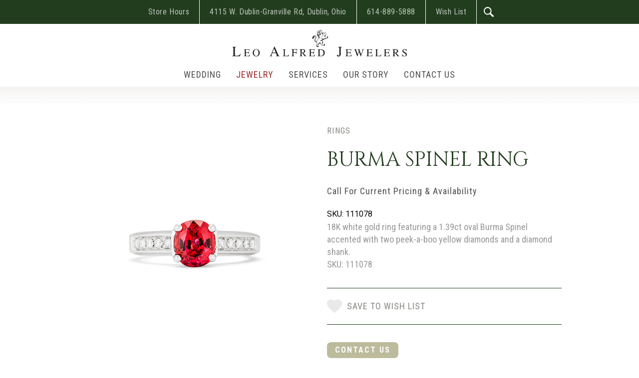

--- FILE ---
content_type: text/html; charset=utf-8
request_url: http://leoalfred.com/jewelry/rings/burma-spinel-ring/
body_size: 4695
content:
<!DOCTYPE html><html lang='en'><head><meta http-equiv='X-UA-Compatible' content='IE=edge'><meta http-equiv='content-type' content='text/html; charset=utf-8'><title>Burma Spinel Ring | Leo Alfred Jewelers</title><link href='https://fonts.googleapis.com/css?family=Cinzel|Roboto+Condensed:400,700|Roboto:300,400' rel='stylesheet'><link rel='sitemap' type='application/xml' title='Sitemap' href='/sitemap.xml'><meta name='viewport' content='width=device-width,initial-scale=1'><script async src='//86663.tctm.co/t.js'></script><meta property='og:locale' content='en_US'><meta property='og:type' content='product'><meta property='og:title' content='Burma Spinel Ring | Leo Alfred Jewelers'><meta property='og:url' content='http://leoalfred.com/jewelry/rings/burma-spinel-ring/'><meta property='og:site_name' content='Leo Alfred Jewelers'><meta property='og:image' content='http://leoalfred.com/site/assets/files/1936/111078_1.jpg'><meta property='og:image:type' content='image/jpg'><meta property='og:image:width' content='800'><meta property='og:image:height' content='800'><link rel='stylesheet' href='/site/templates/modal.css?v=1584921918'><link rel='stylesheet' href='/site/templates/styles.css?v=1537975879'><script src='/site/templates/scripts/respond.min.js?v=1489421554'></script><!--[if lt IE 9]><script src='/site/templates/scripts/html5shiv.min.js?v=1489421554'></script><![endif]--></head><body class='template-product page-burma-spinel-ring parent-rings root-parent-jewelry page-id-1936 parent-id-1195 root-parent-id-1181'><div id='page'><header id='header'><div class='utilities'><div class='utilities__col hidden-xs hidden-sm'><a href='/contact/'>Store Hours</a></div><div class='utilities__col hidden-xs'><a href='https://www.google.com/maps/dir//Leo+Alfred+Jewelers+4115+W.+Dublin-Granville+Rd+Dublin+Ohio+43017' target='_blank'>4115 W. Dublin-Granville Rd, Dublin, Ohio</a></div><div class='utilities__col'><a href='tel:16148895888'>614-889-5888</a></div><div class='utilities__col'><a href='/wishlist/'>Wish List</a></div><div id='search'></div><div id='toggle'></div></div><div class='header__main'><div class='constrain'><div id='logo'><a href='/'><img class='img-responsive' alt='Leo Alfred Jewelers' src='/site/templates/images/leo-alfred-jewelers.svg'></a></div><nav id='nav'><div class='nav__inner'><div class='skip-link sr-only'><a href='#page'>Skip to content</a></div><ul class='primary'><li class='nav-item nav-item-1180'><a class='nav-link' data-image='/site/assets/files/1180/image0_003.jpeg' href='/wedding/'>Wedding</a><div class='mega'><div class='container-fluid'><div class='row'><div class='col-sm-3 col-sm-offset-1'><ul><li class='subnav-item-1186'><a class='subnav-link' data-image='/site/assets/files/1186/mm_engag_5_ring.jpg' href='/wedding/engagement-rings/'>Engagement Rings</a></li><li class='subnav-item-1187'><a class='subnav-link' data-image='/site/assets/files/1187/mm_dia_bands_leo.jpg' href='/wedding/womens-wedding-bands/'>Women&#039;s Wedding Bands</a></li><li class='subnav-item-1188'><a class='subnav-link' data-image='/site/assets/files/1188/mm_gents_bands.jpg' href='/wedding/mens-wedding-bands/'>Men&#039;s Wedding Bands</a></li></ul></div><div class='col-sm-7'><div class='row'><div class='col-sm-4'><img class='mega__image img-responsive' alt='Wedding' src='/site/assets/files/1180/image0_003.jpeg'></div><div class='col-sm-8'><h3 class='mega__heading'>Wedding</h3><div class='mega__abstract'>You finally found a love to last for all eternity. You’ll be happy to know we craft our engagement and wedding rings to do the same. Timeless beauty that is crafted to last. That’s Leo Alfred.</div><div class='button button--mega'><a href='/wedding/'>View the Collection</a></div></div></div></div></div></div></div></li><li class='nav-item nav-item-1181'><a class='nav-link current' data-image='/site/assets/files/1181/mm_jewelry.jpg' href='/jewelry/'>Jewelry</a><div class='mega'><div class='container-fluid'><div class='row'><div class='col-sm-3 col-sm-offset-1'><ul><li class='subnav-item-1194'><a class='subnav-link' data-image='/site/assets/files/1194/mm_osu.jpg' href='/jewelry/ohio-state/'>Ohio State</a></li><li class='subnav-item-1195'><a class='subnav-link' data-image='/site/assets/files/1195/121666_1.jpg' href='/jewelry/rings/'>Rings</a></li><li class='subnav-item-1196'><a class='subnav-link' data-image='/site/assets/files/1196/121488_1.jpg' href='/jewelry/necklaces/'>Necklaces</a></li><li class='subnav-item-1197'><a class='subnav-link' data-image='/site/assets/files/1197/119023_1.jpg' href='/jewelry/earrings/'>Earrings</a></li><li class='subnav-item-1198'><a class='subnav-link' data-image='/site/assets/files/1198/mm_bracelets.jpg' href='/jewelry/bracelets/'>Bracelets</a></li><li class='subnav-item-1199'><a class='subnav-link' data-image='/site/assets/files/1199/126680_1.jpg' href='/jewelry/sterling-silver/'>Sterling Silver</a></li><li class='subnav-item-1204'><a class='subnav-link' data-image='/site/assets/files/1204/mm_estate.jpg' href='/jewelry/estate-jewelry/'>Estate Jewelry</a></li></ul></div><div class='col-sm-7'><div class='row'><div class='col-sm-4'><img class='mega__image img-responsive' alt='Jewelry' src='/site/assets/files/1181/mm_jewelry.jpg'></div><div class='col-sm-8'><h3 class='mega__heading'>Jewelry</h3><div class='mega__abstract'>From our officially licensed OSU jewelry to our necklaces, earrings, and bracelets, carefully crafted jewelry from Leo Alfred makes a great gift for that special someone. Perhaps a special someone like yourself.</div><div class='button button--mega'><a href='/jewelry/'>View the Collection</a></div></div></div></div></div></div></div></li><li class='nav-item nav-item-1183'><a class='nav-link' data-image='/site/assets/files/1183/nav-services.jpg' href='/services/'>Services</a><div class='mega'><div class='container-fluid'><div class='row'><div class='col-sm-3 col-sm-offset-1'><ul><li class='subnav-item-1207'><a class='subnav-link' href='/services/custom-jewelry-design/'>Custom Jewelry Design</a></li><li class='subnav-item-1208'><a class='subnav-link' href='/services/jewelry-repair/'>Jewelry Repair</a></li><li class='subnav-item-1209'><a class='subnav-link' href='/services/estate-jewelry-buying/'>Estate Jewelry Buying</a></li></ul></div><div class='col-sm-7'><div class='row'><div class='col-sm-4'><img class='mega__image img-responsive' alt='Services' src='/site/assets/files/1183/nav-services.jpg'></div><div class='col-sm-8'><h3 class='mega__heading'>Services</h3><div class='mega__abstract'>From custom jewelry design to careful and reliable repair to estate jewelry buying, our designers and goldsmiths are here to offer quality services that go beyond the expected. Come see what sets Leo Alfred apart.</div></div></div></div></div></div></div></li><li class='nav-item nav-item-1184'><a class='nav-link' data-image='/site/assets/files/1184/leo_alfred_jewlers.jpg' href='/story/'>Our Story</a><div class='mega'><div class='container-fluid'><div class='row'><div class='col-sm-3 col-sm-offset-1'><ul><li class='subnav-item-1213'><a class='subnav-link' href='/story/approach/'>Our Approach</a></li><li class='subnav-item-1214'><a class='subnav-link' href='/story/craftsmanship/'>Craftsmanship</a></li><li class='subnav-item-1215'><a class='subnav-link' href='/story/history/'>History</a></li><li class='subnav-item-1211'><a class='subnav-link' href='/story/testimonials/'>Testimonials</a></li><li class='subnav-item-2698'><a class='subnav-link' href='/story/careers/'>Careers</a></li></ul></div><div class='col-sm-7'><div class='row'><div class='col-sm-4'><img class='mega__image img-responsive' alt='Our Story' src='/site/assets/files/1184/leo_alfred_jewlers.jpg'></div><div class='col-sm-8'><h3 class='mega__heading'>Our Story</h3><div class='mega__abstract'>Our family was learning about the jewelry business &ndash; and how to do it right &ndash; well before our doors opened over 30 years ago. We built our business by putting people first. And we craft our beautiful jewelry to last.</div></div></div></div></div></div></div></li><li class='nav-item nav-item-1185'><a class='nav-link' href='/contact/'>Contact Us</a></li></ul></div></nav></div></div></header><div id='main'><div class='constrain'><div class='content content--transparent'><div class='container-fluid'><div class='row'><div class='col-sm-10 col-sm-offset-1'><div class='row'><div class='col-sm-6'><div class='product__image'><img class='img-responsive' alt='Burma Spinel Ring' src='/site/assets/files/1936/111078_1.jpg'></div><div class='share'><div class='share__heading'>Share</div><a class='icon icon--facebook' href='http://www.facebook.com/sharer.php?u=http://leoalfred.com/jewelry/rings/burma-spinel-ring/' target='_blank' title='Share on Facebook'></a><a class='icon icon--twitter' href='https://twitter.com/share?url=http://leoalfred.com/jewelry/rings/burma-spinel-ring/' target='_blank' title='Share on Twitter'></a><a class='icon icon--email' href='mailto:enteryour@addresshere.com?subject=Burma%20Spinel%20Ring&amp;body=Check%20this%20out:%20http://leoalfred.com/jewelry/rings/burma-spinel-ring/' title='Email to a Friend'></a><a class='icon icon--pinterest' href='//pinterest.com/pin/create/button/?url=http://leoalfred.com/jewelry/rings/burma-spinel-ring/&amp;media=http://leoalfred.com/site/assets/files/1936/111078_1.jpg&amp;description=Burma%20Spinel%20Ring' target='_blank' title='Pin on Pinterest'><span class='icon-pinterest'></span></a></div></div><div class='col-sm-6'><div class='breadcrumb'><span class='nav-item-1195'><a href='/jewelry/rings/'>Rings</a></span></div><h1 class='product__name'>Burma Spinel Ring</h1><div class='product__price'>Call For Current Pricing & Availability</div><div class='product__sku'>SKU: 111078</div><div class='product__content'><div class='product__description'><p>18K white gold ring featuring a 1.39ct oval Burma Spinel accented with two peek-a-boo yellow diamonds and a diamond shank.</p></div><div class='product__sku'>SKU: 111078</div></div><div class='like-container'><a class='like-button' href='/jewelry/rings/burma-spinel-ring/'data-page='1936'data-field='likes'data-ready='&lt;div class="like like--ready"&gt;Save To Wish List&lt;/div&gt;'data-liked='&lt;div class="like like--liked"&gt;Saved To Wish List&lt;/div&gt;'data-already='&lt;div class="like like--already"&gt;Saved To Wish List&lt;/div&gt;'data-error='&lt;div class="like like--error"&gt;Error&lt;/div&gt;'></a></div><div class='button'><a href='/contact/'>Contact Us</a></div></div></div></div></div></div></div></div><div id='search-overlay'><div class='constrain'><div class='container-fluid'><div class='row'><div class='col-sm-8 col-sm-offset-2'><form id='search-form' action='/search/' method='get'><input id='search-query' type='text' name='q' value=''><a id='search-submit' href='javascript:{}' onclick='document.getElementById("search-form").submit(); return false;'>Search</a></form></div></div></div></div></div></div><footer class='footer'><div class='constrain'><div class='container-fluid'><div class='row'><div class='col-xs-12 visible-xs-block'><div class='social'><a class='facebook' href='https://www.facebook.com/LeoAlfredJewelers/' target='_blank'></a><a class='instagram' href='https://www.instagram.com/leoalfredjewelers/' target='_blank'></a></div></div></div><div class='footer__row'><div class='row'><div class='col-xs-6 col-sm-4 col-md-2'><h6><a href='/wedding/'>Wedding</a></h6><ul><li><a href='/wedding/engagement-rings/'>Engagement Rings</a></li><li><a href='/wedding/womens-wedding-bands/'>Women&#039;s Wedding Bands</a></li><li><a href='/wedding/mens-wedding-bands/'>Men&#039;s Wedding Bands</a></li></ul></div><div class='col-xs-6 col-sm-4 col-md-2'><h6><a href='/jewelry/'>Jewelry</a></h6><ul><li><a href='/jewelry/ohio-state/'>Ohio State</a></li><li><a href='/jewelry/rings/'>Rings</a></li><li><a href='/jewelry/necklaces/'>Necklaces</a></li><li><a href='/jewelry/earrings/'>Earrings</a></li><li><a href='/jewelry/bracelets/'>Bracelets</a></li><li><a href='/jewelry/sterling-silver/'>Sterling Silver</a></li><li><a href='/jewelry/estate-jewelry/'>Estate Jewelry</a></li></ul></div><div class='col-xs-6 col-sm-4 col-md-2'><h6><a href='/services/'>Services</a></h6><ul><li><a href='/services/custom-jewelry-design/'>Custom Jewelry Design</a></li><li><a href='/services/jewelry-repair/'>Jewelry Repair</a></li><li><a href='/services/estate-jewelry-buying/'>Estate Jewelry Buying</a></li></ul></div><div class='col-xs-6 col-sm-4 col-md-2'><h6><a href='/story/'>Our Story</a></h6><ul><li><a href='/story/approach/'>Our Approach</a></li><li><a href='/story/craftsmanship/'>Craftsmanship</a></li><li><a href='/story/history/'>History</a></li><li><a href='/story/testimonials/'>Testimonials</a></li><li><a href='/story/careers/'>Careers</a></li></ul></div><div class='col-xs-6 col-sm-4 col-md-2'><div class='vcard'><h6 class='org'>Leo Alfred Jewelers</h6><div class='adr'><div class='street-address'>4115 W. Dublin-Granville Rd</div><span class='locality'>Dublin</span>, <span class='region'>Ohio</span> <span class='postal-code'>43017</span></div><div class='tel'><a href='tel:16148895888'>614-889-5888</a></div><div class='email'><a href='mailto:LeoAlfred@LeoAlfred.com'>LeoAlfred@LeoAlfred.com</a></div></div></div></div></div><div class='row'><div class='col-sm-6'><div class='copyright'>Copyright 2020 Leo Alfred Jewelers</div></div><div class='col-sm-6 hidden-xs'><div class='social'><a class='facebook' href='https://www.facebook.com/LeoAlfredJewelers/' target='_blank'></a><a class='instagram' href='https://www.instagram.com/leoalfredjewelers/' target='_blank'></a></div></div></div></div></div></footer></div><script src='/site/templates/scripts.min.js?v=1497903462'></script><script type='text/javascript' src='/site/modules/FieldtypeLikes/likes.js'></script><!-- Global site tag (gtag.js) - Google Analytics --><script async src='https://www.googletagmanager.com/gtag/js?id=UA-22829217-24'></script><script> window.dataLayer = window.dataLayer || [];function gtag(){dataLayer.push(arguments);} gtag('js', new Date());  gtag('config', 'UA-22829217-24');</script><script defer src='https://connect.podium.com/widget.js#API_TOKEN=123327dc-903c-4db7-bb4a-ada77e8e252e' id='podium-widget' data-api-token='123327dc-903c-4db7-bb4a-ada77e8e252e'></script><script src='/site/templates/scripts/cormodal.js?v=1584920620'></script></body></html>

--- FILE ---
content_type: text/css
request_url: http://leoalfred.com/site/templates/modal.css?v=1584921918
body_size: 428
content:

.modal {  
display: none; 
position: fixed; 
z-index: 900000; 
padding-top: 90px; 
left: 0;  
top: 0;  
width: 100%; 
height: 100%; 
overflow: auto; 
background-color:  rgba(0,0,0,0.6);
}

.modal-content {  
border-radius: 15px;
background-color: #ff2600;  
margin: auto;
margin-top: 110px;  
padding: 20px;   
width: 60%;
color: #ffffff;
}

.close {  
color: #ffffff;  
float: right;  
font-size: 28px;  
font-weight: bold;
}

.close:hover,
.close:focus {  
color: #000;  
text-decoration: none;  
cursor: pointer;
}


--- FILE ---
content_type: text/css
request_url: http://leoalfred.com/site/templates/styles.css?v=1537975879
body_size: 10716
content:
html{font-family:sans-serif;-ms-text-size-adjust:100%;-webkit-text-size-adjust:100%}body{margin:0}article,aside,details,figcaption,figure,footer,header,hgroup,main,menu,nav,section,summary{display:block}audio,canvas,progress,video{display:inline-block;vertical-align:baseline}audio:not([controls]){display:none;height:0}[hidden],template{display:none}a{background-color:transparent}a:active,a:hover{outline:0}abbr[title]{border-bottom:1px dotted}b,strong{font-weight:bold}dfn{font-style:italic}h1{font-size:2em;margin:0.67em 0}mark{background:#ff0;color:#000}small{font-size:80%}sub,sup{font-size:75%;line-height:0;position:relative;vertical-align:baseline}sup{top:-0.5em}sub{bottom:-0.25em}img{border:0}svg:not(:root){overflow:hidden}figure{margin:1em 40px}hr{-webkit-box-sizing:content-box;-moz-box-sizing:content-box;box-sizing:content-box;height:0}pre{overflow:auto}code,kbd,pre,samp{font-family:monospace, monospace;font-size:1em}button,input,optgroup,select,textarea{color:inherit;font:inherit;margin:0}button{overflow:visible}button,select{text-transform:none}button,html input[type="button"],input[type="reset"],input[type="submit"]{-webkit-appearance:button;cursor:pointer}button[disabled],html input[disabled]{cursor:default}button::-moz-focus-inner,input::-moz-focus-inner{border:0;padding:0}input{line-height:normal}input[type="checkbox"],input[type="radio"]{-webkit-box-sizing:border-box;-moz-box-sizing:border-box;box-sizing:border-box;padding:0}input[type="number"]::-webkit-inner-spin-button,input[type="number"]::-webkit-outer-spin-button{height:auto}input[type="search"]{-webkit-appearance:textfield;-webkit-box-sizing:content-box;-moz-box-sizing:content-box;box-sizing:content-box}input[type="search"]::-webkit-search-cancel-button,input[type="search"]::-webkit-search-decoration{-webkit-appearance:none}fieldset{border:1px solid #c0c0c0;margin:0 2px;padding:0.35em 0.625em 0.75em}legend{border:0;padding:0}textarea{overflow:auto}optgroup{font-weight:bold}table{border-collapse:collapse;border-spacing:0}td,th{padding:0}*{-webkit-box-sizing:border-box;-moz-box-sizing:border-box;box-sizing:border-box}*:before,*:after{-webkit-box-sizing:border-box;-moz-box-sizing:border-box;box-sizing:border-box}html{font-size:10px;-webkit-tap-highlight-color:rgba(0,0,0,0)}body{font-family:"Helvetica Neue", Helvetica, Arial, sans-serif;font-size:14px;line-height:1.42857143;color:#333333;background-color:#ffffff}input,button,select,textarea{font-family:inherit;font-size:inherit;line-height:inherit}a{color:#337ab7;text-decoration:none}a:hover,a:focus{color:#23527c;text-decoration:underline}a:focus{outline:thin dotted;outline:5px auto -webkit-focus-ring-color;outline-offset:-2px}figure{margin:0}img{vertical-align:middle}.img-responsive{display:block;max-width:100%;height:auto}.img-rounded{border-radius:6px}.img-thumbnail{padding:4px;line-height:1.42857143;background-color:#ffffff;border:1px solid #dddddd;border-radius:4px;-webkit-transition:all 0.2s ease-in-out;-o-transition:all 0.2s ease-in-out;transition:all 0.2s ease-in-out;display:inline-block;max-width:100%;height:auto}.img-circle{border-radius:50%}hr{margin-top:20px;margin-bottom:20px;border:0;border-top:1px solid #eeeeee}.sr-only{position:absolute;width:1px;height:1px;margin:-1px;padding:0;overflow:hidden;clip:rect(0, 0, 0, 0);border:0}.sr-only-focusable:active,.sr-only-focusable:focus{position:static;width:auto;height:auto;margin:0;overflow:visible;clip:auto}[role="button"]{cursor:pointer}@-ms-viewport{width:device-width}.visible-xs,.visible-sm,.visible-md,.visible-lg{display:none !important}.visible-xs-block,.visible-xs-inline,.visible-xs-inline-block,.visible-sm-block,.visible-sm-inline,.visible-sm-inline-block,.visible-md-block,.visible-md-inline,.visible-md-inline-block,.visible-lg-block,.visible-lg-inline,.visible-lg-inline-block{display:none !important}@media (max-width: 767px){.visible-xs{display:block !important}table.visible-xs{display:table !important}tr.visible-xs{display:table-row !important}th.visible-xs,td.visible-xs{display:table-cell !important}}@media (max-width: 767px){.visible-xs-block{display:block !important}}@media (max-width: 767px){.visible-xs-inline{display:inline !important}}@media (max-width: 767px){.visible-xs-inline-block{display:inline-block !important}}@media (min-width: 768px) and (max-width: 991px){.visible-sm{display:block !important}table.visible-sm{display:table !important}tr.visible-sm{display:table-row !important}th.visible-sm,td.visible-sm{display:table-cell !important}}@media (min-width: 768px) and (max-width: 991px){.visible-sm-block{display:block !important}}@media (min-width: 768px) and (max-width: 991px){.visible-sm-inline{display:inline !important}}@media (min-width: 768px) and (max-width: 991px){.visible-sm-inline-block{display:inline-block !important}}@media (min-width: 992px) and (max-width: 1199px){.visible-md{display:block !important}table.visible-md{display:table !important}tr.visible-md{display:table-row !important}th.visible-md,td.visible-md{display:table-cell !important}}@media (min-width: 992px) and (max-width: 1199px){.visible-md-block{display:block !important}}@media (min-width: 992px) and (max-width: 1199px){.visible-md-inline{display:inline !important}}@media (min-width: 992px) and (max-width: 1199px){.visible-md-inline-block{display:inline-block !important}}@media (min-width: 1200px){.visible-lg{display:block !important}table.visible-lg{display:table !important}tr.visible-lg{display:table-row !important}th.visible-lg,td.visible-lg{display:table-cell !important}}@media (min-width: 1200px){.visible-lg-block{display:block !important}}@media (min-width: 1200px){.visible-lg-inline{display:inline !important}}@media (min-width: 1200px){.visible-lg-inline-block{display:inline-block !important}}@media (max-width: 767px){.hidden-xs{display:none !important}}@media (min-width: 768px) and (max-width: 991px){.hidden-sm{display:none !important}}@media (min-width: 992px) and (max-width: 1199px){.hidden-md{display:none !important}}@media (min-width: 1200px){.hidden-lg{display:none !important}}.visible-print{display:none !important}@media print{.visible-print{display:block !important}table.visible-print{display:table !important}tr.visible-print{display:table-row !important}th.visible-print,td.visible-print{display:table-cell !important}}.visible-print-block{display:none !important}@media print{.visible-print-block{display:block !important}}.visible-print-inline{display:none !important}@media print{.visible-print-inline{display:inline !important}}.visible-print-inline-block{display:none !important}@media print{.visible-print-inline-block{display:inline-block !important}}@media print{.hidden-print{display:none !important}}.container,.reset .container,.reset.container{margin-right:auto;margin-left:auto;padding-left:15px;padding-right:15px}@media (min-width: 768px){.container,.reset .container,.reset.container{width:750px}}@media (min-width: 992px){.container,.reset .container,.reset.container{width:970px}}@media (min-width: 1200px){.container,.reset .container,.reset.container{width:1170px}}.container-fluid,.reset .container-fluid,.reset.container-fluid{margin-right:auto;margin-left:auto;padding-left:15px;padding-right:15px}.row,.reset .row{margin-left:-15px;margin-right:-15px}.reset .col-xs-1,.reset .col-sm-1,.reset .col-md-1,.reset .col-lg-1,.reset .col-xs-2,.reset .col-sm-2,.reset .col-md-2,.reset .col-lg-2,.reset .col-xs-3,.reset .col-sm-3,.reset .col-md-3,.reset .col-lg-3,.reset .col-xs-4,.reset .col-sm-4,.reset .col-md-4,.reset .col-lg-4,.reset .col-xs-5,.reset .col-sm-5,.reset .col-md-5,.reset .col-lg-5,.reset .col-xs-6,.reset .col-sm-6,.reset .col-md-6,.reset .col-lg-6,.reset .col-xs-7,.reset .col-sm-7,.reset .col-md-7,.reset .col-lg-7,.reset .col-xs-8,.reset .col-sm-8,.reset .col-md-8,.reset .col-lg-8,.reset .col-xs-9,.reset .col-sm-9,.reset .col-md-9,.reset .col-lg-9,.reset .col-xs-10,.reset .col-sm-10,.reset .col-md-10,.reset .col-lg-10,.reset .col-xs-11,.reset .col-sm-11,.reset .col-md-11,.reset .col-lg-11,.reset .col-xs-12,.reset .col-sm-12,.reset .col-md-12,.reset .col-lg-12,.col-xs-1,.col-sm-1,.col-md-1,.col-lg-1,.col-xs-2,.col-sm-2,.col-md-2,.col-lg-2,.col-xs-3,.col-sm-3,.col-md-3,.col-lg-3,.col-xs-4,.col-sm-4,.col-md-4,.col-lg-4,.col-xs-5,.col-sm-5,.col-md-5,.col-lg-5,.col-xs-6,.col-sm-6,.col-md-6,.col-lg-6,.col-xs-7,.col-sm-7,.col-md-7,.col-lg-7,.col-xs-8,.col-sm-8,.col-md-8,.col-lg-8,.col-xs-9,.col-sm-9,.col-md-9,.col-lg-9,.col-xs-10,.col-sm-10,.col-md-10,.col-lg-10,.col-xs-11,.col-sm-11,.col-md-11,.col-lg-11,.col-xs-12,.col-sm-12,.col-md-12,.col-lg-12{position:relative;min-height:1px;padding-left:15px;padding-right:15px}.col-xs-1,.col-xs-2,.col-xs-3,.col-xs-4,.col-xs-5,.col-xs-6,.col-xs-7,.col-xs-8,.col-xs-9,.col-xs-10,.col-xs-11,.col-xs-12{float:left}.col-xs-12{width:100%}.col-xs-11{width:91.66666667%}.col-xs-10{width:83.33333333%}.col-xs-9{width:75%}.col-xs-8{width:66.66666667%}.col-xs-7{width:58.33333333%}.col-xs-6{width:50%}.col-xs-5{width:41.66666667%}.col-xs-4{width:33.33333333%}.col-xs-3{width:25%}.col-xs-2{width:16.66666667%}.col-xs-1{width:8.33333333%}.col-xs-pull-12{right:100%}.col-xs-pull-11{right:91.66666667%}.col-xs-pull-10{right:83.33333333%}.col-xs-pull-9{right:75%}.col-xs-pull-8{right:66.66666667%}.col-xs-pull-7{right:58.33333333%}.col-xs-pull-6{right:50%}.col-xs-pull-5{right:41.66666667%}.col-xs-pull-4{right:33.33333333%}.col-xs-pull-3{right:25%}.col-xs-pull-2{right:16.66666667%}.col-xs-pull-1{right:8.33333333%}.col-xs-pull-0{right:auto}.col-xs-push-12{left:100%}.col-xs-push-11{left:91.66666667%}.col-xs-push-10{left:83.33333333%}.col-xs-push-9{left:75%}.col-xs-push-8{left:66.66666667%}.col-xs-push-7{left:58.33333333%}.col-xs-push-6{left:50%}.col-xs-push-5{left:41.66666667%}.col-xs-push-4{left:33.33333333%}.col-xs-push-3{left:25%}.col-xs-push-2{left:16.66666667%}.col-xs-push-1{left:8.33333333%}.col-xs-push-0{left:auto}.col-xs-offset-12{margin-left:100%}.col-xs-offset-11{margin-left:91.66666667%}.col-xs-offset-10{margin-left:83.33333333%}.col-xs-offset-9{margin-left:75%}.col-xs-offset-8{margin-left:66.66666667%}.col-xs-offset-7{margin-left:58.33333333%}.col-xs-offset-6{margin-left:50%}.col-xs-offset-5{margin-left:41.66666667%}.col-xs-offset-4{margin-left:33.33333333%}.col-xs-offset-3{margin-left:25%}.col-xs-offset-2{margin-left:16.66666667%}.col-xs-offset-1{margin-left:8.33333333%}.col-xs-offset-0{margin-left:0%}@media (min-width: 768px){.col-sm-1,.col-sm-2,.col-sm-3,.col-sm-4,.col-sm-5,.col-sm-6,.col-sm-7,.col-sm-8,.col-sm-9,.col-sm-10,.col-sm-11,.col-sm-12{float:left}.col-sm-12{width:100%}.col-sm-11{width:91.66666667%}.col-sm-10{width:83.33333333%}.col-sm-9{width:75%}.col-sm-8{width:66.66666667%}.col-sm-7{width:58.33333333%}.col-sm-6{width:50%}.col-sm-5{width:41.66666667%}.col-sm-4{width:33.33333333%}.col-sm-3{width:25%}.col-sm-2{width:16.66666667%}.col-sm-1{width:8.33333333%}.col-sm-pull-12{right:100%}.col-sm-pull-11{right:91.66666667%}.col-sm-pull-10{right:83.33333333%}.col-sm-pull-9{right:75%}.col-sm-pull-8{right:66.66666667%}.col-sm-pull-7{right:58.33333333%}.col-sm-pull-6{right:50%}.col-sm-pull-5{right:41.66666667%}.col-sm-pull-4{right:33.33333333%}.col-sm-pull-3{right:25%}.col-sm-pull-2{right:16.66666667%}.col-sm-pull-1{right:8.33333333%}.col-sm-pull-0{right:auto}.col-sm-push-12{left:100%}.col-sm-push-11{left:91.66666667%}.col-sm-push-10{left:83.33333333%}.col-sm-push-9{left:75%}.col-sm-push-8{left:66.66666667%}.col-sm-push-7{left:58.33333333%}.col-sm-push-6{left:50%}.col-sm-push-5{left:41.66666667%}.col-sm-push-4{left:33.33333333%}.col-sm-push-3{left:25%}.col-sm-push-2{left:16.66666667%}.col-sm-push-1{left:8.33333333%}.col-sm-push-0{left:auto}.col-sm-offset-12{margin-left:100%}.col-sm-offset-11{margin-left:91.66666667%}.col-sm-offset-10{margin-left:83.33333333%}.col-sm-offset-9{margin-left:75%}.col-sm-offset-8{margin-left:66.66666667%}.col-sm-offset-7{margin-left:58.33333333%}.col-sm-offset-6{margin-left:50%}.col-sm-offset-5{margin-left:41.66666667%}.col-sm-offset-4{margin-left:33.33333333%}.col-sm-offset-3{margin-left:25%}.col-sm-offset-2{margin-left:16.66666667%}.col-sm-offset-1{margin-left:8.33333333%}.col-sm-offset-0{margin-left:0%}}@media (min-width: 992px){.col-md-1,.col-md-2,.col-md-3,.col-md-4,.col-md-5,.col-md-6,.col-md-7,.col-md-8,.col-md-9,.col-md-10,.col-md-11,.col-md-12{float:left}.col-md-12{width:100%}.col-md-11{width:91.66666667%}.col-md-10{width:83.33333333%}.col-md-9{width:75%}.col-md-8{width:66.66666667%}.col-md-7{width:58.33333333%}.col-md-6{width:50%}.col-md-5{width:41.66666667%}.col-md-4{width:33.33333333%}.col-md-3{width:25%}.col-md-2{width:16.66666667%}.col-md-1{width:8.33333333%}.col-md-pull-12{right:100%}.col-md-pull-11{right:91.66666667%}.col-md-pull-10{right:83.33333333%}.col-md-pull-9{right:75%}.col-md-pull-8{right:66.66666667%}.col-md-pull-7{right:58.33333333%}.col-md-pull-6{right:50%}.col-md-pull-5{right:41.66666667%}.col-md-pull-4{right:33.33333333%}.col-md-pull-3{right:25%}.col-md-pull-2{right:16.66666667%}.col-md-pull-1{right:8.33333333%}.col-md-pull-0{right:auto}.col-md-push-12{left:100%}.col-md-push-11{left:91.66666667%}.col-md-push-10{left:83.33333333%}.col-md-push-9{left:75%}.col-md-push-8{left:66.66666667%}.col-md-push-7{left:58.33333333%}.col-md-push-6{left:50%}.col-md-push-5{left:41.66666667%}.col-md-push-4{left:33.33333333%}.col-md-push-3{left:25%}.col-md-push-2{left:16.66666667%}.col-md-push-1{left:8.33333333%}.col-md-push-0{left:auto}.col-md-offset-12{margin-left:100%}.col-md-offset-11{margin-left:91.66666667%}.col-md-offset-10{margin-left:83.33333333%}.col-md-offset-9{margin-left:75%}.col-md-offset-8{margin-left:66.66666667%}.col-md-offset-7{margin-left:58.33333333%}.col-md-offset-6{margin-left:50%}.col-md-offset-5{margin-left:41.66666667%}.col-md-offset-4{margin-left:33.33333333%}.col-md-offset-3{margin-left:25%}.col-md-offset-2{margin-left:16.66666667%}.col-md-offset-1{margin-left:8.33333333%}.col-md-offset-0{margin-left:0%}}@media (min-width: 1200px){.col-lg-1,.col-lg-2,.col-lg-3,.col-lg-4,.col-lg-5,.col-lg-6,.col-lg-7,.col-lg-8,.col-lg-9,.col-lg-10,.col-lg-11,.col-lg-12{float:left}.col-lg-12{width:100%}.col-lg-11{width:91.66666667%}.col-lg-10{width:83.33333333%}.col-lg-9{width:75%}.col-lg-8{width:66.66666667%}.col-lg-7{width:58.33333333%}.col-lg-6{width:50%}.col-lg-5{width:41.66666667%}.col-lg-4{width:33.33333333%}.col-lg-3{width:25%}.col-lg-2{width:16.66666667%}.col-lg-1{width:8.33333333%}.col-lg-pull-12{right:100%}.col-lg-pull-11{right:91.66666667%}.col-lg-pull-10{right:83.33333333%}.col-lg-pull-9{right:75%}.col-lg-pull-8{right:66.66666667%}.col-lg-pull-7{right:58.33333333%}.col-lg-pull-6{right:50%}.col-lg-pull-5{right:41.66666667%}.col-lg-pull-4{right:33.33333333%}.col-lg-pull-3{right:25%}.col-lg-pull-2{right:16.66666667%}.col-lg-pull-1{right:8.33333333%}.col-lg-pull-0{right:auto}.col-lg-push-12{left:100%}.col-lg-push-11{left:91.66666667%}.col-lg-push-10{left:83.33333333%}.col-lg-push-9{left:75%}.col-lg-push-8{left:66.66666667%}.col-lg-push-7{left:58.33333333%}.col-lg-push-6{left:50%}.col-lg-push-5{left:41.66666667%}.col-lg-push-4{left:33.33333333%}.col-lg-push-3{left:25%}.col-lg-push-2{left:16.66666667%}.col-lg-push-1{left:8.33333333%}.col-lg-push-0{left:auto}.col-lg-offset-12{margin-left:100%}.col-lg-offset-11{margin-left:91.66666667%}.col-lg-offset-10{margin-left:83.33333333%}.col-lg-offset-9{margin-left:75%}.col-lg-offset-8{margin-left:66.66666667%}.col-lg-offset-7{margin-left:58.33333333%}.col-lg-offset-6{margin-left:50%}.col-lg-offset-5{margin-left:41.66666667%}.col-lg-offset-4{margin-left:33.33333333%}.col-lg-offset-3{margin-left:25%}.col-lg-offset-2{margin-left:16.66666667%}.col-lg-offset-1{margin-left:8.33333333%}.col-lg-offset-0{margin-left:0%}}.clearfix:before,.clearfix:after,.container:before,.container:after,.container-fluid:before,.container-fluid:after,.row:before,.row:after{content:" ";display:table}.clearfix:after,.container:after,.container-fluid:after,.row:after{clear:both}.center-block{display:block;margin-left:auto;margin-right:auto}.pull-right{float:right !important}.pull-left{float:left !important}.hide{display:none !important}.show{display:block !important}.invisible{visibility:hidden}.text-hide{font:0/0 a;color:transparent;text-shadow:none;background-color:transparent;border:0}.hidden{display:none !important}.affix{position:fixed}.container-fluid.container-flush{padding-left:0;padding-right:0}.container-flush .row{margin-left:0;margin-right:0}.container-flush .col-xs-1,.container-flush .col-sm-1,.container-flush .col-md-1,.container-flush .col-lg-1,.container-flush .col-xs-2,.container-flush .col-sm-2,.container-flush .col-md-2,.container-flush .col-lg-2,.container-flush .col-xs-3,.container-flush .col-sm-3,.container-flush .col-md-3,.container-flush .col-lg-3,.container-flush .col-xs-4,.container-flush .col-sm-4,.container-flush .col-md-4,.container-flush .col-lg-4,.container-flush .col-xs-5,.container-flush .col-sm-5,.container-flush .col-md-5,.container-flush .col-lg-5,.container-flush .col-xs-6,.container-flush .col-sm-6,.container-flush .col-md-6,.container-flush .col-lg-6,.container-flush .col-xs-7,.container-flush .col-sm-7,.container-flush .col-md-7,.container-flush .col-lg-7,.container-flush .col-xs-8,.container-flush .col-sm-8,.container-flush .col-md-8,.container-flush .col-lg-8,.container-flush .col-xs-9,.container-flush .col-sm-9,.container-flush .col-md-9,.container-flush .col-lg-9,.container-flush .col-xs-10,.container-flush .col-sm-10,.container-flush .col-md-10,.container-flush .col-lg-10,.container-flush .col-xs-11,.container-flush .col-sm-11,.container-flush .col-md-11,.container-flush .col-lg-11,.container-flush .col-xs-12,.container-flush .col-sm-12,.container-flush .col-md-12,.container-flush .col-lg-12{padding-left:0;padding-right:0}.edit-page{height:36px;margin:0;padding:0;position:fixed;right:0;top:50%;width:36px;z-index:799}.edit-page a{background-color:transparent;border:0;overflow:hidden;*text-indent:-9999px;background:transparent url("images/admin/edit-page.png") no-repeat 0 0;display:inline-block;height:36px;width:36px}.edit-page a:before{content:"";display:block;width:0;height:150%}.edit-component{background-color:transparent;border:0;overflow:hidden;*text-indent:-9999px;background:transparent url("images/admin/edit-component.png") no-repeat 0 0;display:block;height:36px;margin:0;padding:0;position:absolute;right:0;top:0;width:36px;z-index:799}.edit-component:before{content:"";display:block;width:0;height:150%}img.align_left{float:left;margin:12px 24px 12px 0}img.align_right{float:right;margin:12px 0 12px 24px}img.align_center{clear:both;display:block;margin:12px auto}.box-pseudo-container{position:relative}.box-pseudo{height:100%;left:0;position:absolute;text-align:center;top:0;width:100%}.box-pseudo-wrap{display:inline-block;margin:0 auto;position:relative;vertical-align:middle;width:95%;z-index:3}.box-pseudo-helper{display:inline-block;height:100%;vertical-align:middle;width:0}.box__table{display:table;width:100%}.box__cell{display:table-cell;vertical-align:middle}.box__center{margin:0 auto;text-align:center;width:100%}.edit{background-color:#000;cursor:pointer;display:block;padding:0;right:0;z-index:99999}.edit:hover{background-color:Gray}.edit--home{height:48px;margin:-72px 0 0 0;position:fixed;top:50%;width:48px}.edit--page{height:48px;margin:-24px 0 0 0;position:fixed;top:50%;width:48px}.edit--component{height:24px;margin:0;position:absolute;top:0;width:24px}#breakpoint{background-color:#000;border-radius:8px 8px 0px 0px;-moz-border-radius:8px 8px 0px 0px;-webkit-border-radius:8px 8px 0px 0px;bottom:0;color:#fff;display:inline-block;font-family:'Helvetica Neue', Helvetica, Arial, sans-serif;font-size:13px;margin-right:-50px;padding:5px;position:fixed;right:50%;text-align:center;width:100px;z-index:99999}#template{background-color:#000;border-radius:0px 8px 0px 0px;-moz-border-radius:0px 8px 0px 0px;-webkit-border-radius:0px 8px 0px 0px;bottom:0;color:#fff;display:inline-block;font-family:'Helvetica Neue', Helvetica, Arial, sans-serif;font-size:13px;padding:5px;position:fixed;left:0;text-align:center;width:auto;z-index:99999}html{-webkit-font-smoothing:antialiased}*:focus{outline:0}body{background-color:#fff;color:#000;font-family:"Roboto", sans-serif;font-style:normal;font-weight:400;font-size:16px;line-height:1.6875}a:link,a:visited,a:focus{color:#000;text-decoration:underline}a:hover,a:active{color:#223d1e;text-decoration:underline}h1,h2,h3,h4,h5,h6{margin:0;padding:0}p{margin:0 0 1em}#page{display:block;position:relative}#main{background:#fff url("./images/gradient.png") repeat-x 0 0;position:relative;z-index:1}.constrain{margin:0 auto;max-width:1200px;width:100%}.content{background-color:#f6f6f1;padding:0;padding:40px 0}.content--center{text-align:center}.content--transparent{background-color:transparent}.content--products{padding-top:0}.content--watch{padding:30px 15px 40px 15px}@media (min-width: 768px){.content{padding:60px 0}.content--products{padding-top:0}.content--watch{padding:30px 15px 60px 15px}}@media (min-width: 992px){.content{padding:80px 0}.content--products{padding-top:0}.content--watch{padding:30px 30px 80px 30px}.content--wishlist{padding:40px 0 80px 0}}.headline{background-color:#bcbb9c;color:#fff;font-family:"Cinzel", sans-serif;font-style:normal;font-weight:400;font-size:36px;letter-spacing:4px;line-height:1;margin:0;padding:30px 15px;text-align:center}.heading{color:#223d1e;font-family:"Cinzel", sans-serif;font-style:normal;font-weight:400;font-size:26px;line-height:1.3;margin:0 0 30px}.heading--rule{border-bottom:1px solid #223d1e;margin:0 0 30px;padding:0 0 15px}.deck{color:#000;font-family:"Roboto", sans-serif;font-style:normal;font-weight:400;font-size:16px;margin:0 0 1em}.lead{color:#000;font-family:"Roboto", sans-serif;font-style:normal;font-weight:400;font-size:16px;margin:0 0 30px}.lead p:last-child{margin:0}.body{color:#000;font-family:"Roboto", sans-serif;font-style:normal;font-weight:400;font-size:16px;margin:0 0 30px}.body p:last-child{margin:0}.image img,.illustration img,.picture img{margin:0 auto}.image,.illustration{margin:0 0 30px}.plug{background-color:#f6f6f1;margin:0;padding:0;width:100%}.content iframe{border:0;height:600px;margin:0 0 1em;width:100%}.content iframe:focus{outline:none}.content iframe[seamless]{display:block}#header{position:relative;z-index:100}#header a{cursor:pointer !important}.utilities{background-color:#223d1e;color:#bdc5bc;font-family:"Roboto Condensed", sans-serif;font-style:normal;font-weight:400;font-size:16px;height:48px;letter-spacing:.6px;line-height:48px;overflow:hidden;text-align:right;*zoom:1}.utilities:before,.utilities:after{content:" ";display:table}.utilities:after{clear:both}.utilities a{color:#bdc5bc;display:block;padding:0 20px;text-decoration:none}.utilities__col{border-right:1px solid #fff;display:inline-block;padding:0;text-align:center;vertical-align:bottom}@media (min-width: 768px){.utilities{text-align:center}}#toggle{background-image:url("./images/header/toggle.svg?v=1");background-position:50% 50%;background-repeat:no-repeat;bottom:0;cursor:pointer !important;display:block;height:48px;left:0;margin:0;overflow:hidden;padding:0;position:absolute;top:0;width:48px}#toggle.open{background-image:url("./images/header/close.svg?v=1")}@media (min-width: 768px){#toggle{display:none}}#search{background-image:url("./images/header/search.svg?v=1");background-repeat:no-repeat;background-position:50% 50%;cursor:pointer !important;display:inline-block;font-size:18px;height:48px;line-height:1;margin:0;overflow:hidden;padding:0;position:relative;vertical-align:bottom;width:48px}#search.open{background-image:url("./images/header/close.svg?v=1")}.header__main{background-color:#fff}#logo{overflow:hidden;height:78px;line-height:1;padding:12px 0;text-align:center}#logo a{display:inline-block}#nav{background-color:#fff;display:none;position:absolute;text-align:center;top:126px;left:0;right:0;bottom:auto;z-index:999999}.nav__inner{padding:20px 55px 55px 55px}@media (min-width: 768px){#nav{display:block !important;left:auto;position:relative;right:auto;top:auto}.nav__inner{padding:0}}.primary,.primary ul,.primary li,.primary a{margin:0;padding:0;border:none;outline:none}.primary{border-top:2px solid #223d1e;display:block;list-style-type:none;margin:0;text-align:center;width:100%;z-index:300}.primary li{border-bottom:1px solid #223d1e;display:block;margin:0;padding:0;vertical-align:bottom}.primary li>a{color:#4f4c4d;display:block;font-family:"Roboto Condensed", sans-serif;font-style:normal;font-weight:400;font-size:18px;letter-spacing:1px;line-height:1;padding:15px;text-transform:uppercase;position:relative;text-decoration:none;-webkit-transition:all .3s ease;-moz-transition:all .3s ease;-o-transition:all .3s ease;-ms-transition:all .3s ease;transition:all .3s ease;z-index:510}.primary>ul>li>a.current,.primary>li>a.current,.primary>li:hover>a,.mega ul>li>a.current{color:#9c2724}.primary>li>.mega{height:0;opacity:0;overflow:hidden;visibility:hidden}@media (min-width: 768px){.primary{border:none}.primary li{border:none;display:inline-block}.primary>li>.mega{background:#fff url("./images/gradient.png") repeat-x 0 0;height:auto;left:0;opacity:0;padding:50px 0;position:absolute;text-align:left;-webkit-transition:all .3s ease .15s;-moz-transition:all .3s ease .15s;-o-transition:all .3s ease .15s;-ms-transition:all .3s ease .15s;transition:all .3s ease .15s;width:100%;z-index:499}.primary>li:hover>.mega{opacity:1 !important;overflow:visible !important;visibility:visible !important}}.mega li{display:block}.mega li>a{color:#4f4c4d;padding:8px 0}.mega li>a:hover{color:#9c2724}.mega__heading{color:#000;font-family:"Roboto Condensed", sans-serif;font-style:normal;font-weight:400;font-size:22px;letter-spacing:1px;line-height:1.3;margin:0 0 .3em;text-transform:uppercase}.mega__abstract{color:#7e7d7c;font-family:"Roboto Condensed", sans-serif;font-style:normal;font-weight:400;font-size:16px;line-height:1.3;margin:0 0 1.5em}.slideshow{margin:0;position:relative;width:100%;z-index:100}.slideshow--banner{background-repeat:no-repeat;background-position:center center;background-attachment:scroll;background-size:cover;height:500px;overflow:hidden;padding:80px 0 0}.cycle-slideshow{height:500px;overflow:hidden;position:relative;width:100%}.cycle-pager{bottom:25px;display:block;overflow:hidden;padding:0 25px;position:absolute;right:0;text-align:left;width:100%;z-index:101}.cycle-pager div{background:url("./images/slideshow/cycle-pager.svg?v=1") no-repeat;cursor:pointer;display:inline-block;height:10px;margin:0 8px;opacity:0.5;width:10px}.cycle-pager div.cycle-pager-active{opacity:1}.cycle-pager>*{cursor:pointer}.slide{background-attachment:scroll;background-repeat:no-repeat;background-size:cover;display:none;height:100% !important;margin:0;overflow:hidden;position:relative;width:100% !important}.slide.first{display:block}.slide .box__table{height:340px}.slide__main{bottom:0;left:0;padding:80px 0;position:absolute;right:0;top:0}.slide__heading{color:#fff;font-family:"Cinzel", sans-serif;font-style:normal;font-weight:400;font-size:40px;line-height:1.375;margin:0;text-shadow:4px 4px 10px rgba(0,0,0,0.5);text-transform:uppercase}.slide__heading strong{color:#d8d8c6;font-family:"Cinzel", sans-serif;font-style:normal;font-weight:400}.slide__deck{color:#fff;font-family:"Roboto Condensed", sans-serif;font-style:normal;font-weight:400;font-size:24px;line-height:1.3;margin-top:20px;text-shadow:4px 4px 10px rgba(0,0,0,0.5)}.slide__placebo{display:block;height:100% !important;width:100% !important}.banner{background-attachment:scroll;background-color:#bcbb9c;background-repeat:no-repeat;background-size:cover;display:block;height:460px;margin:0;overflow:hidden;position:relative}.banner .box__table{height:340px}.banner__main{bottom:0;left:0;padding:60px 0;position:absolute;right:0;top:0}.banner__heading{color:#fff;font-family:"Cinzel", sans-serif;font-style:normal;font-weight:400;font-size:40px;line-height:1.25;margin:0;text-shadow:4px 4px 10px rgba(0,0,0,0.5);text-transform:uppercase}.banner__deck{color:#fff;font-family:"Roboto Condensed", sans-serif;font-style:normal;font-weight:400;font-size:24px;line-height:1.3;margin-top:20px;text-shadow:4px 4px 10px rgba(0,0,0,0.5)}.poster{display:block;height:auto;margin:0;overflow:hidden;position:relative}.subnav{display:block;margin:0;position:relative}.subnav ul{list-style-type:none;margin:0;padding:0;text-align:center;width:100%}.subnav li{padding:0}.subnav li>a{color:#858a82;display:block;font-family:"Roboto Condensed", sans-serif;font-style:normal;font-weight:400;font-size:17px;letter-spacing:1px;line-height:1;text-transform:uppercase;position:relative;text-decoration:none}.subnav>ul>li.parent a,.subnav>ul>li.current a,.subnav>ul>li:hover a{color:#223d1e}.subnav--horizontal{background-color:#fff;margin:0}.subnav--horizontal li{display:inline-block;vertical-align:bottom}.subnav--horizontal li>a{padding:15px}.subnav--vertical{margin:0 0 40px}.subnav--vertical li{display:inline-block;margin:0}.subnav--vertical li>a{padding:8px 15px}@media (min-width: 768px){.subnav--vertical ul{text-align:left}.subnav--vertical li{display:block;margin:0}.subnav--vertical li>a{padding:8px 0}}.subcatnav{background-color:#fff;display:block;margin:0;position:relative}.subcatnav ul{list-style-type:none;margin:0;padding:0;text-align:center;width:100%}.subcatnav li{display:inline-block;padding:0;vertical-align:bottom}.subcatnav li>a{color:#858a82;display:block;font-family:"Cinzel", sans-serif;font-style:normal;font-weight:400;font-size:18px;letter-spacing:1px;line-height:1;text-transform:uppercase;padding:15px;position:relative;text-decoration:none}.subcatnav>ul>li.current a,.subcatnav>ul>li:hover a{color:#223d1e}.footer{background-color:#223d1e;color:#fff;font-family:"Roboto", sans-serif;font-style:normal;font-weight:400;font-size:14px;line-height:1.6;padding:70px 15px}.footer h6{font-family:"Roboto", sans-serif;font-style:normal;font-weight:400;font-size:16px;line-height:1.2;margin:0 0 .5em;text-transform:uppercase}.footer ul{list-style-type:none;margin:0 0 40px;padding:0}.footer li{text-transform:none;margin:0;padding:0}.footer a:link,.footer a:visited,.footer a:focus{color:#fff;text-decoration:none}.footer a:hover,.footer a:active{color:#fff;text-decoration:none}.footer .col-xs-6:nth-child(2n+1){clear:left}.footer__row{border-top:1px solid #fff;border-bottom:1px solid #fff;padding:20px 0;margin:0 0 20px 0}.vcard{margin:0 0 40px}@media (min-width: 768px){.footer{font-size:13px;padding:70px 0}.footer h6{font-size:15px}.footer .col-xs-6:nth-child(2n+1){clear:none}.footer .col-sm-4:nth-child(3n+1){clear:left}}@media (min-width: 992px){.footer .col-sm-4:nth-child(3n+1){clear:none}.footer .col-md-2:nth-child(6n+1){clear:left}}.copyright{font-family:"Roboto", sans-serif;font-style:normal;font-weight:400;font-size:13px;text-transform:none}.social{text-align:right}.social a{background-position:50% 50%;background-repeat:no-repeat;background-size:contain;display:inline-block;width:28px;height:28px;margin:0 12px 12px 0}.social .facebook{background-image:url("./images/social/facebook.svg?v=1")}.social .instagram{background-image:url("./images/social/instagram.svg?v=1")}.boxes{background-color:#bcbb9c;display:block;overflow:hidden;position:relative}.crate{display:block;margin:0;position:relative}.box{background-attachment:scroll;background-position:center center;background-repeat:no-repeat;background-size:cover;display:block;height:0;margin:0;overflow:hidden;position:relative}a.box:link,a.box:visited,a.box:focus,a.box:hover,a.box:active{color:#fff;text-decoration:none}.box-xs-100{padding:0 0 100% 0}.box-xs-75{padding:0 0 75% 0}.box-xs-60{padding:0 0 60% 0}.box-xs-50{padding:0 0 50% 0}.box-xs-40{padding:0 0 40% 0}@media (min-width: 768px){.box-sm-200{padding:0 0 200% 0}.box-sm-175{padding:0 0 175% 0}.box-sm-150{padding:0 0 150% 0}.box-sm-126{padding:0 0 126% 0}.box-sm-100{padding:0 0 100% 0}.box-sm-90{padding:0 0 90% 0}.box-sm-75{padding:0 0 75% 0}.box-sm-60{padding:0 0 60% 0}.box-sm-50{padding:0 0 50% 0}.box-sm-40{padding:0 0 40% 0}}@media (min-width: 992px){.box-md-200{padding:0 0 200% 0}.box-md-175{padding:0 0 175% 0}.box-md-150{padding:0 0 150% 0}.box-md-100{padding:0 0 100% 0}.box-md-75{padding:0 0 75% 0}.box-md-60{padding:0 0 60% 0}.box-md-50{padding:0 0 50% 0}.box-md-40{padding:0 0 40% 0}}@media (min-width: 1200px){.box-lg-200{padding:0 0 200% 0}.box-lg-175{padding:0 0 175% 0}.box-lg-150{padding:0 0 150% 0}.box-lg-100{padding:0 0 100% 0}.box-lg-75{padding:0 0 75% 0}.box-lg-60{padding:0 0 60% 0}.box-lg-50{padding:0 0 50% 0}.box-lg-40{padding:0 0 40% 0}}.overlay{align-items:center;background-color:transparent;bottom:0;color:#fff;display:flex;height:100%;justify-content:center;left:0;opacity:1;overflow:hidden;position:absolute;right:0;top:0;visibility:visible;width:100%;z-index:200}.overlay__heading{background:url("./images/flourish.svg?v=1") no-repeat center bottom;color:#fff;font-family:"Cinzel", sans-serif;font-style:normal;font-weight:400;font-size:35px;line-height:1;margin:0;padding:30px 15px;text-align:center}@media (min-width: 768px){.overlay__heading{font-size:28px}}@media (min-width: 992px){.overlay{background-color:rgba(0,0,0,0.5);opacity:0;-webkit-transition:all .3s ease .15s;-moz-transition:all .3s ease .15s;-o-transition:all .3s ease .15s;-ms-transition:all .3s ease .15s;transition:all .3s ease .15s;visibility:hidden}.crate:hover .overlay,.box:hover .overlay{opacity:1;visibility:visible}.overlay__heading{font-size:30px}}@media (min-width: 1200px){.overlay__heading{font-size:35px}}.inlay{border-bottom:1px solid #fff;bottom:30px;color:#fff;display:block;opacity:1;overflow:hidden;padding:30px 0;position:absolute;top:auto;-webkit-transition:all .3s ease .15s;-moz-transition:all .3s ease .15s;-o-transition:all .3s ease .15s;-ms-transition:all .3s ease .15s;transition:all .3s ease .15s;visibility:visible;z-index:100}.inlay--right{left:50%;right:30px}.inlay--left{left:30px;right:50%}.box:hover .inlay{opacity:0;visibility:hidden}.inlay__heading{font-family:"Cinzel", sans-serif;font-style:normal;font-weight:400;font-size:20px;line-height:1;margin:0 0 .5em}.inlay__abstract{display:block;font-family:"Roboto", sans-serif;font-style:normal;font-weight:400;font-size:14px;line-height:1.6;margin:0}.wedge{bottom:0;color:#fff;display:block;overflow:hidden;position:absolute;top:0;z-index:100}.wedge--thumbnail{padding:0}.wedge--main{padding:30px;top:auto !important}.wedge--right{left:0;right:0}.wedge--left{left:0;right:50%}.wedge__content{border-left:1px solid #fff;padding:0 0 30px 30px}.wedge__heading{font-family:"Cinzel", sans-serif;font-style:normal;font-weight:400;font-size:20px;line-height:1;margin:0 0 .5em}.wedge__abstract{display:block;font-family:"Roboto", sans-serif;font-style:normal;font-weight:400;font-size:14px;line-height:1.6;margin:0}@media (min-width: 992px){.wedge--right{left:50%;right:0}}.inset{border-bottom:1px solid #fff;bottom:30px;color:#fff;display:block;left:30px;overflow:hidden;padding:0 0 30px;position:absolute;right:30px;top:30px;z-index:100}.inset__heading{font-family:"Cinzel", sans-serif;font-style:normal;font-weight:400;font-size:20px;line-height:1;margin:0 0 .5em}.inset__abstract{display:block;font-family:"Roboto", sans-serif;font-style:normal;font-weight:400;font-size:14px;line-height:1.6;margin:0}.button{display:block}.button a{background-color:#bcbb9c;-webkit-border-radius:8px;-moz-border-radius:8px;border-radius:8px;color:#fff;display:inline-block !important;font-family:"Roboto Condensed", sans-serif;font-style:normal;font-weight:700;font-size:16px;letter-spacing:2px;line-height:1;padding:8px 16px !important;text-decoration:none;text-transform:uppercase}.button a:hover{background-color:#85856f;color:#fff;text-decoration:none}.button--mega a{background-color:#f0efed;color:#9c2724}.feature{background-color:#000;color:#fff;display:block;margin:0;overflow:hidden;padding-top:40px;position:relative}.feature__image{background-attachment:scroll;background-position:center center;background-repeat:no-repeat;background-size:cover;height:460px}.feature__main{text-align:center}.feature__content{display:table-cell;overflow:hidden;padding:20px;vertical-align:middle;z-index:100}.feature__heading{font-family:"Cinzel", sans-serif;font-style:normal;font-weight:400;font-size:35px;line-height:1;margin:0 0 .5em}.feature__body{display:block;font-family:"Roboto", sans-serif;font-style:normal;font-weight:400;font-size:14px;line-height:1.6;margin:0 0 20px}.feature__body p:last-child{margin:0}@media (min-width: 768px){.feature{padding:0}.feature__main{display:table;height:460px;text-align:left;width:100%}}@media (min-width: 992px){.feature__content{padding:30px}}@media (min-width: 1200px){.feature__content{padding:35px}}.breadcrumb{display:block;font-family:"Roboto Condensed", sans-serif;font-style:normal;font-weight:400;font-size:17px;letter-spacing:1px;line-height:1;margin:0 0 30px;text-transform:uppercase}.breadcrumb a:link,.breadcrumb a:visited,.breadcrumb a:focus{color:#858a82;text-decoration:none}.breadcrumb a:hover,.breadcrumb a:active{color:#223d1e;text-decoration:none}.products__nav{border-bottom:1px solid #bcbb9c}.products{padding:60px 0 0 0;position:relative}.products .col-xs-6:nth-child(2n+1){clear:left}.products__subcategory{border-bottom:1px solid #bcbb9c;padding:60px 0 0}.products__subcategory .col-xs-6:nth-child(2n+1){clear:left}.products__heading{color:#4e644b;font-family:"Cinzel", sans-serif;font-style:normal;font-weight:400;font-size:36px;line-height:1;margin:0 0 40px;text-transform:uppercase}.products__heading a:link,.products__heading a:visited,.products__heading a:focus{color:#4e644b;text-decoration:none}.products__heading a:hover,.products__heading a:active{color:#223d1e;text-decoration:none}.products__product{display:block;margin:0 0 60px;position:relative;-webkit-transition:all .3s ease;-moz-transition:all .3s ease;-o-transition:all .3s ease;-ms-transition:all .3s ease;transition:all .3s ease}.products__product:link,.products__product:visited,.products__product:focus{color:#4f4c4d;opacity:1;text-decoration:none}.products__product:hover,.products__product:active{color:#223d1e;opacity:.5;text-decoration:none}@media (min-width: 768px){.products .col-xs-6:nth-child(2n+1),.products__subcategory .col-xs-6:nth-child(2n+1){clear:none}.products .col-sm-4:nth-child(3n+1),.products__subcategory .col-sm-4:nth-child(3n+1){clear:left}}@media (min-width: 992px){.products .col-sm-4:nth-child(3n+1),.products__subcategory .col-sm-4:nth-child(3n+1){clear:none}.products .col-md-3:nth-child(4n+1),.products__subcategory .col-md-3:nth-child(4n+1){clear:left}}.products__thumbnail{margin:0 0 15px}.products__thumbnail img{margin:0 auto}.products__name{font-family:"Roboto Condensed", sans-serif;font-style:normal;font-weight:400;font-size:17px;line-height:1.2;margin:0}.products__all{border:1px solid #bcbb9c;border-bottom:none;display:inline-block;margin:0}.products__all a{display:block;font-family:"Roboto Condensed", sans-serif;font-style:normal;font-weight:400;font-size:18px;line-height:1;padding:8px 20px;text-transform:uppercase}.products__all a:link,.products__all a:visited,.products__all a:focus{background-color:#fff;color:#4f4c4d;text-decoration:none}.products__all a:hover,.products__all a:active{background-color:#bcbb9c;color:#fff;text-decoration:none}.product__image{margin:0 0 15px}.product__name{color:#223d1e;font-family:"Cinzel", sans-serif;font-style:normal;font-weight:400;font-size:40px;line-height:1;margin:0 0 30px;text-transform:uppercase}.product__price{color:#4f4c4d;display:block;font-family:"Roboto Condensed", sans-serif;font-style:normal;font-weight:400;font-size:18px;letter-spacing:1px;line-height:1.4;margin:0 0 20px}.product__content{color:#989796;font-family:"Roboto Condensed", sans-serif;font-style:normal;font-weight:400;font-size:18px;line-height:1.4;margin:0 0 35px}.product__description{margin:0}.product__description p:last-child{margin:0}.product__sku{margin:0}.share{margin:0 0 30px;position:relative}.share__heading{color:#8e7a6e;font-family:"Roboto Condensed", sans-serif;font-style:normal;font-weight:400;font-size:18px;letter-spacing:1px;line-height:1.4;margin:0 0 15px;text-transform:uppercase}.icon{background-position:50% 50%;background-repeat:no-repeat;display:inline-block;height:40px;margin:0 10px 10px 0;width:40px}.icon--facebook{background-image:url("./images/share/facebook.svg?v=1")}.icon--twitter{background-image:url("./images/share/twitter.svg?v=1")}.icon--email{background-image:url("./images/share/email.svg?v=1")}.icon--pinterest{background-image:url("./images/share/pinterest.svg?v=1")}.like-container{border-top:1px solid #223d1e;border-bottom:1px solid #223d1e;display:block;margin:0 0 35px;padding:20px 0}.like-button{display:inline-block;margin:0;padding:0}.like{background-position:left center;background-repeat:no-repeat;cursor:pointer;display:inline-block;font-family:"Roboto Condensed", sans-serif;font-style:normal;font-weight:400;font-size:18px;height:32px;letter-spacing:1px;line-height:32px;margin:0;padding:0 0 0 40px;text-transform:uppercase}.like:hover{color:#223d1e}.like--ready{background-image:url("./images/wishlist/add.svg?v=1");color:#858a82}.like--liked{background-image:url("./images/wishlist/added.svg?v=1");color:#223d1e}.like--already{background-image:url("./images/wishlist/added.svg?v=1");color:#223d1e}.like--error{background-image:url("./images/wishlist/add.svg?v=1");color:#9c2724}input,textarea{-webkit-appearance:none;border-radius:0}.FormBuilder{line-height:1.5;margin:0 0 40px}.FormBuilder input[type="email"],.FormBuilder input[type="text"],.FormBuilder textarea{border:1px solid #fff;color:#000;font-family:"Roboto Condensed", sans-serif;font-style:normal;font-weight:400;font-size:16px;padding:5px 10px;width:100%}.FormBuilderErrors{margin:0 0 30px}.Inputfield{margin:0 0 30px}.Inputfield>.InputfieldHeader{display:block;font-family:"Roboto Condensed", sans-serif;font-style:normal;font-weight:400;font-size:16px;margin:0 0 5px;padding:0;text-transform:uppercase}.text-danger{color:#9c2724;font-family:"Roboto Condensed", sans-serif;font-style:normal;font-weight:400;font-size:16px}.InputfieldContent>.text-danger{margin:0 0 5px;padding:0}.InputfieldContent>button[type="submit"]{background-color:#bcbb9c;border:0;-webkit-border-radius:8px;-moz-border-radius:8px;border-radius:8px;color:#fff;font-family:"Roboto Condensed", sans-serif;font-style:normal;font-weight:700;font-size:16px;letter-spacing:2px;line-height:1;padding:8px 16px !important;text-transform:uppercase}.InputfieldContent>button[type="submit"]:hover{background-color:#85856f;color:#fff}.InputfieldHidden{display:none}.template-contact aside{margin:0 0 40px}.template-contact .adr{margin-bottom:1em}.template-contact .hours__message{margin:0 0 20px}.template-contact .fax a,.template-contact .tel a{text-decoration:none}#search-overlay{background:rgba(255,255,255,0.9);bottom:0;display:none;left:0;position:absolute;right:0;top:0;z-index:200}::-webkit-input-placeholder{color:#4f4c4d;font-family:"Roboto", sans-serif;font-style:normal;font-weight:300}:-moz-placeholder{color:#4f4c4d;font-family:"Roboto", sans-serif;font-style:normal;font-weight:300}::-moz-placeholder{color:#4f4c4d;font-family:"Roboto", sans-serif;font-style:normal;font-weight:300}:-ms-input-placeholder{color:#4f4c4d;font-family:"Roboto", sans-serif;font-style:normal;font-weight:300}#search-form{background:url("./images/search/search.svg?v=1") no-repeat left 50%;border-bottom:1px solid #4f4c4d;height:50px;margin:20% auto 0 auto;position:relative;width:100%;z-index:10}#search-query{background-color:transparent;border:none;bottom:0;color:#4f4c4d;display:inline-block;font-family:"Roboto Condensed", sans-serif;font-style:normal;font-weight:400;font-size:18px;height:50px;left:0;line-height:1;margin:0;padding:0 100px 0 40px;position:absolute;right:0;top:0;width:100%}#search-submit{background-color:transparent;color:#4f4c4d;display:inline-block;font-family:"Roboto Condensed", sans-serif;font-style:normal;font-weight:400;font-size:18px;height:50px;line-height:50px;margin:0;padding:0;position:absolute;right:0;text-align:right;text-transform:uppercase;top:0;width:90px}#search-submit:link,#search-submit:visited,#search-submit:focus{color:#4f4c4d;text-decoration:none}#search-submit:hover,#search-submit:active{color:#223d1e;text-decoration:none}.MarkupPagerNav{border-top:1px solid #bcbb9c;*zoom:1;color:#4f4c4d;display:block;font-family:"Roboto", sans-serif;font-style:normal;font-weight:400;font-size:16px;line-height:1.2;padding:30px 0;text-align:center;text-transform:uppercase}.MarkupPagerNav:before,.MarkupPagerNav:after{content:" ";display:table}.MarkupPagerNav:after{clear:both}.MarkupPagerNav a:link,.MarkupPagerNav a:visited,.MarkupPagerNav a:focus{color:#4f4c4d;text-decoration:none}.MarkupPagerNav a:hover,.MarkupPagerNav a:active{color:#223d1e;text-decoration:none}.MarkupPagerNav li{display:inline-block;list-style:none;margin:0;padding:0}.MarkupPagerNav li a{display:block;float:left;margin:0 10px;padding:2px 9px}.MarkupPagerNav li.MarkupPagerNavOn a{color:#223d1e}.MarkupPagerNav li a:hover{color:#223d1e}


--- FILE ---
content_type: image/svg+xml
request_url: http://leoalfred.com/site/templates/images/social/instagram.svg?v=1
body_size: 9289
content:
<?xml version="1.0" encoding="utf-8"?>
<!-- Generator: Adobe Illustrator 21.0.1, SVG Export Plug-In . SVG Version: 6.00 Build 0)  -->
<svg version="1.1" xmlns="http://www.w3.org/2000/svg" xmlns:xlink="http://www.w3.org/1999/xlink" x="0px" y="0px" width="64px"
	 height="64px" viewBox="0 0 64 64" enable-background="new 0 0 64 64" xml:space="preserve">
<g id="facebook" display="none">
	<path display="inline" fill="#993300" d="M60.468,0H3.532C1.581,0,0,1.581,0,3.532v56.935C0,62.419,1.581,64,3.532,64h30.652
		V39.216h-8.34v-9.659h8.34v-7.123c0-8.266,5.049-12.767,12.423-12.767c3.533,0,6.568,0.263,7.453,0.38v8.639l-5.114,0.002
		c-4.011,0-4.788,1.905-4.788,4.702v6.167h9.565l-1.246,9.659h-8.319V64h16.309C62.419,64,64,62.419,64,60.468V3.532
		C64,1.581,62.419,0,60.468,0"/>
</g>
<g id="twitter" display="none">
	<path display="inline" fill="#993300" d="M60.468,0H3.532C1.581,0,0,1.581,0,3.532v56.935C0,62.419,1.581,64,3.532,64h56.935
		C62.419,64,64,62.419,64,60.468V3.532C64,1.581,62.419,0,60.468,0z M49.814,22.864c0.017,0.394,0.026,0.79,0.026,1.189
		c0,12.146-9.245,26.152-26.151,26.152c-5.19,0-10.021-1.523-14.089-4.13c0.719,0.086,1.451,0.129,2.192,0.129
		c4.307,0,8.27-1.47,11.415-3.936c-4.022-0.073-7.416-2.731-8.586-6.383c0.561,0.108,1.137,0.165,1.73,0.165
		c0.839,0,1.65-0.112,2.421-0.323c-4.204-0.844-7.373-4.559-7.373-9.012c0-0.039,0-0.078,0.001-0.116
		c1.239,0.688,2.656,1.101,4.163,1.149c-2.466-1.648-4.089-4.461-4.089-7.65c0-1.684,0.453-3.264,1.245-4.621
		c4.533,5.561,11.306,9.22,18.944,9.604c-0.157-0.673-0.238-1.374-0.238-2.095c0-5.076,4.116-9.191,9.191-9.191
		c2.644,0,5.032,1.117,6.709,2.902c2.093-0.412,4.061-1.177,5.837-2.23c-0.686,2.146-2.144,3.948-4.041,5.085
		c1.859-0.222,3.631-0.716,5.279-1.448C53.168,19.949,51.609,21.567,49.814,22.864z"/>
	<path fill="#FFFFFF" d="M54.4,18.106c-1.648,0.731-3.419,1.226-5.279,1.448c1.897-1.138,3.355-2.939,4.041-5.085
		c-1.776,1.053-3.744,1.818-5.837,2.23c-1.677-1.786-4.066-2.902-6.709-2.902c-5.076,0-9.191,4.116-9.191,9.191
		c0,0.721,0.082,1.422,0.238,2.095c-7.639-0.384-14.411-4.043-18.944-9.604c-0.792,1.358-1.245,2.937-1.245,4.621
		c0,3.189,1.623,6.002,4.089,7.65c-1.507-0.048-2.924-0.461-4.163-1.149c-0.001,0.038-0.001,0.076-0.001,0.116
		c0,4.453,3.168,8.167,7.373,9.012c-0.771,0.211-1.583,0.322-2.421,0.322c-0.592,0-1.168-0.057-1.73-0.165
		c1.17,3.652,4.564,6.31,8.586,6.383c-3.146,2.466-7.109,3.936-11.415,3.936c-0.741,0-1.473-0.044-2.192-0.129
		c4.068,2.607,8.899,4.13,14.089,4.13c16.906,0,26.151-14.006,26.151-26.152c0-0.399-0.009-0.794-0.026-1.189
		C51.609,21.567,53.168,19.949,54.4,18.106z"/>
</g>
<g id="youtube" display="none">
	<path display="inline" fill="#993300" d="M60.468,0H3.532C1.581,0,0,1.581,0,3.532v56.935C0,62.419,1.581,64,3.532,64h56.935
		C62.419,64,64,62.419,64,60.468V3.532C64,1.581,62.419,0,60.468,0z M37.619,11.117h2.635v10.404c0,0.588,0,0.832,0,0.971
		c0.062,0.389,0.227,0.532,0.562,0.532c0.504,0,0.961-0.438,1.519-1.225V11.117h2.635v14.011h-2.635v-1.526
		c-0.999,1.145-1.846,1.724-2.77,1.724c-0.81,0-1.372-0.382-1.654-1.073c-0.171-0.42-0.292-1.076-0.292-2.038V11.117z
		 M31.931,11.014c1.109,0,2.211,0.392,2.913,1.351c0.531,0.708,0.832,1.832,0.832,3.329v4.994c0,1.489-0.245,2.517-0.777,3.218
		c-0.702,0.955-1.859,1.462-2.969,1.462c-1.11,0-2.247-0.506-2.948-1.462c-0.54-0.701-0.798-1.73-0.798-3.218l0.003-4.982
		c0-1.497,0.29-2.634,0.83-3.342C29.719,11.407,30.675,11.014,31.931,11.014z M21.943,6.4l1.947,7.308L25.827,6.4h2.913
		l-3.468,11.098v7.63h-2.774v-7.63c0,0-2.875-9.354-3.468-11.098H21.943z M52.713,44.656c0,3.336-0.414,6.674-0.414,6.674
		s-0.405,2.841-1.648,4.093c-1.575,1.644-3.341,1.651-4.15,1.747C40.704,57.587,32,57.6,32,57.6s-10.77-0.097-14.084-0.415
		c-0.922-0.171-2.992-0.119-4.568-1.763c-1.242-1.251-1.646-4.093-1.646-4.093s-0.414-3.337-0.414-6.674v-3.129
		c0-3.337,0.414-6.675,0.414-6.675s0.404-2.841,1.646-4.093c1.576-1.642,3.341-1.651,4.151-1.747
		c5.797-0.417,14.492-0.417,14.492-0.417h0.018c0,0,8.695,0,14.492,0.417c0.809,0.096,2.575,0.104,4.15,1.747
		c1.242,1.252,1.648,4.093,1.648,4.093s0.414,3.338,0.414,6.675V44.656z"/>
	<path display="inline" fill="#993300" d="M31.931,13.38c-0.818,0-1.248,0.65-1.11,2.037v5.549
		c-0.139,1.387,0.291,2.076,1.109,2.076c0.818,0,1.248-0.688,1.11-2.076l0.002-5.549C33.181,14.03,32.749,13.38,31.931,13.38z"/>
	<polygon display="inline" fill="#993300" points="14.698,36.114 17.612,36.114 17.612,52.068 20.386,52.068 20.386,36.114 
		23.438,36.114 23.438,33.479 14.698,33.481 	"/>
	<path display="inline" fill="#993300" d="M27.738,48.738c-0.558,0.787-1.014,1.226-1.519,1.226c-0.335,0-0.501-0.143-0.562-0.532
		c0-0.139,0-0.383,0-0.971V38.195h-2.636v10.959c0,0.963,0.122,1.618,0.293,2.038c0.282,0.691,0.844,1.073,1.654,1.073
		c0.923,0,1.77-0.578,2.769-1.724v1.526h2.636V38.195h-2.636V48.738z"/>
	<path display="inline" fill="#993300" d="M49.245,45.547v-2.836c0-1.481-0.291-2.565-0.816-3.266
		c-0.705-0.949-1.705-1.451-2.965-1.451c-1.281,0-2.281,0.502-3.008,1.451c-0.534,0.701-0.845,1.846-0.845,3.328v4.856
		c0,1.473,0.342,2.504,0.875,3.198c0.726,0.948,1.726,1.42,3.04,1.42c1.312,0,2.344-0.496,3.038-1.503
		c0.306-0.444,0.502-0.948,0.587-1.505c0.023-0.251,0.09-0.824,0.09-1.634v-0.393h-2.636c0,1.008,0.005,1.606-0.019,1.744
		c-0.144,0.671-0.504,1.008-1.122,1.008c-0.861,0-1.226-0.645-1.217-1.925v-2.491H49.245z M44.246,41.935
		c0-1.296,0.356-1.65,1.195-1.65c0.832,0,1.164,0.385,1.164,1.668v1.514l-2.359,0.003V41.935z"/>
	<path display="inline" fill="#993300" d="M39.61,39.589c-0.335-1.039-1.008-1.616-2.008-1.616c-0.924,0-1.842,0.568-2.653,1.566
		l0.003-6.06h-2.497v18.589h2.497l0.003-1.396c0.839,1.038,1.754,1.575,2.647,1.575c1,0,1.731-0.535,2.066-1.566
		c0.167-0.588,0.277-1.492,0.277-2.774v-5.549C39.946,41.044,39.778,40.146,39.61,39.589z M37.31,48.045
		c0,1.387-0.327,1.919-1.051,1.919c-0.413,0-0.89-0.213-1.31-0.633l0.003-8.413c0.42-0.414,0.894-0.633,1.307-0.633
		c0.724,0,1.051,0.407,1.051,1.794V48.045z"/>
</g>
<g id="pinterest" display="none">
	<path display="inline" fill="#993300" d="M60.468,0H3.532C1.581,0,0,1.581,0,3.532v56.935C0,62.419,1.581,64,3.532,64h56.935
		C62.419,64,64,62.419,64,60.468V3.532C64,1.581,62.419,0,60.468,0z M32,54.191c-2.288,0-4.494-0.347-6.57-0.99
		c0.905-1.474,2.257-3.89,2.758-5.817c0.27-1.038,1.382-5.275,1.382-5.275c0.724,1.38,2.838,2.548,5.086,2.548
		c6.693,0,11.515-6.155,11.515-13.803c0-7.331-5.982-12.816-13.68-12.816c-9.576,0-14.662,6.428-14.662,13.429
		c0,3.255,1.733,7.307,4.504,8.597c0.42,0.196,0.645,0.109,0.742-0.297c0.073-0.308,0.448-1.816,0.616-2.517
		c0.054-0.224,0.027-0.417-0.154-0.636c-0.917-1.112-1.651-3.157-1.651-5.064c0-4.894,3.706-9.63,10.02-9.63
		c5.451,0,9.269,3.715,9.269,9.028c0,6.003-3.032,10.162-6.976,10.162c-2.178,0-3.809-1.801-3.286-4.01
		c0.626-2.638,1.838-5.485,1.838-7.388c0-1.704-0.915-3.126-2.808-3.126c-2.227,0-4.015,2.304-4.015,5.389
		c0,1.965,0.664,3.295,0.664,3.295s-2.199,9.298-2.602,11.03c-0.446,1.917-0.271,4.61-0.077,6.365
		C15.658,49.431,9.809,41.401,9.809,32C9.809,19.744,19.744,9.809,32,9.809c12.256,0,22.191,9.935,22.191,22.191
		C54.191,44.256,44.256,54.191,32,54.191z"/>
</g>
<g id="instagram">
	<path fill="#FFFFFF" d="M60.468,0H3.532C1.581,0,0,1.581,0,3.532v56.935C0,62.419,1.581,64,3.532,64h56.935
		C62.419,64,64,62.419,64,60.468V3.532C64,1.581,62.419,0,60.468,0z M55.856,41.895c-0.117,2.555-0.522,4.299-1.116,5.826
		c-0.613,1.578-1.434,2.917-2.768,4.251c-1.334,1.334-2.673,2.155-4.251,2.768c-1.527,0.593-3.271,0.999-5.826,1.116
		C39.335,55.972,38.518,56,32,56s-7.335-0.028-9.895-0.144c-2.555-0.117-4.299-0.522-5.826-1.116
		c-1.578-0.613-2.917-1.434-4.251-2.768c-1.334-1.334-2.155-2.673-2.768-4.251c-0.593-1.527-0.999-3.271-1.116-5.826
		C8.028,39.335,8,38.518,8,32c0-6.518,0.028-7.335,0.144-9.895c0.117-2.555,0.522-4.299,1.116-5.826
		c0.613-1.578,1.434-2.917,2.768-4.251c1.334-1.334,2.673-2.155,4.251-2.768c1.527-0.593,3.271-0.999,5.826-1.116
		C24.665,8.028,25.482,8,32,8s7.335,0.028,9.895,0.144c2.555,0.117,4.299,0.522,5.826,1.116c1.578,0.613,2.917,1.434,4.251,2.768
		c1.334,1.334,2.155,2.673,2.768,4.251c0.593,1.527,0.999,3.271,1.116,5.826C55.972,24.665,56,25.482,56,32
		S55.972,39.335,55.856,41.895z"/>
	<path fill="#FFFFFF" d="M51.536,22.302c-0.107-2.34-0.498-3.611-0.826-4.456c-0.435-1.12-0.955-1.92-1.795-2.76
		c-0.84-0.84-1.639-1.36-2.76-1.795c-0.846-0.329-2.117-0.72-4.456-0.826c-2.531-0.115-3.29-0.14-9.698-0.14
		s-7.167,0.024-9.698,0.14c-2.34,0.107-3.611,0.498-4.456,0.826c-1.12,0.435-1.92,0.956-2.76,1.795
		c-0.84,0.84-1.36,1.639-1.795,2.76c-0.329,0.846-0.72,2.117-0.826,4.456c-0.115,2.531-0.14,3.29-0.14,9.698
		c0,6.408,0.024,7.167,0.14,9.698c0.107,2.34,0.498,3.611,0.826,4.456c0.435,1.12,0.955,1.92,1.795,2.76
		c0.84,0.84,1.639,1.36,2.76,1.795c0.846,0.329,2.117,0.72,4.456,0.826c2.53,0.115,3.289,0.14,9.698,0.14s7.168-0.024,9.698-0.14
		c2.34-0.107,3.611-0.498,4.456-0.826c1.12-0.435,1.92-0.955,2.76-1.795c0.84-0.84,1.36-1.639,1.795-2.76
		c0.329-0.846,0.72-2.117,0.826-4.456c0.115-2.531,0.14-3.29,0.14-9.698C51.676,25.592,51.651,24.833,51.536,22.302z M32,44.324
		c-6.807,0-12.324-5.518-12.324-12.324c0-6.807,5.518-12.324,12.324-12.324S44.324,25.193,44.324,32
		C44.324,38.807,38.807,44.324,32,44.324z M44.811,22.069c-1.591,0-2.88-1.289-2.88-2.88s1.289-2.88,2.88-2.88s2.88,1.289,2.88,2.88
		S46.402,22.069,44.811,22.069z"/>
	<circle fill="#FFFFFF" cx="32" cy="32" r="8"/>
</g>
</svg>


--- FILE ---
content_type: image/svg+xml
request_url: http://leoalfred.com/site/templates/images/leo-alfred-jewelers.svg
body_size: 22069
content:
<?xml version="1.0" encoding="utf-8"?>
<!-- Generator: Adobe Illustrator 21.0.1, SVG Export Plug-In . SVG Version: 6.00 Build 0)  -->
<svg version="1.1" id="Layer_1" xmlns="http://www.w3.org/2000/svg" xmlns:xlink="http://www.w3.org/1999/xlink" x="0px" y="0px"
	 width="350px" height="54px" viewBox="0 0 350 54" style="enable-background:new 0 0 350 54;" xml:space="preserve">
<style type="text/css">
	.st0{fill:#231F20;}
</style>
<g>
	<path class="st0" d="M179.6,5.3c0.2-0.1,0.3-0.2,0.3-0.5c0-0.2-0.1-0.4-0.1-0.5c0-0.2,0-0.2-0.2-0.4c-0.2-0.2-0.5,0-0.6,0.2
		c-0.1,0.2-0.1,0.6-0.4,0.8c-0.2,0.2-0.6,0.2-0.9,0.2c-0.3,0-0.6,0.3-0.2,0.3c0.4,0,0.7-0.1,0.9,0C178.7,5.4,179.4,5.4,179.6,5.3z
		 M181.9,13.4c-0.1,0-0.3,0.1-0.4-0.1c-0.1-0.2-0.2-0.1-0.3-0.3c-0.1-0.1-0.2-0.2-0.3-0.3c-0.1,0-0.2-0.2-0.3-0.2
		c-0.1,0-0.4,0-0.6,0.1c-0.1,0.1-0.5,0-0.7,0.1c-0.2,0.1-0.2,0.2-0.1,0.4c0.1,0.2,0.2,0.2,0.3,0.3c0.2,0.1,0.5,0.1,0.6,0
		s0.6-0.1,0.7,0c0.1,0.1,0.3,0.1,0.4,0.2c0.1,0.1,0.5,0.1,0.6,0C182,13.6,182,13.4,181.9,13.4z M191.8,13.3
		c-0.2-0.2-0.2-0.2-0.2-0.2c-0.1-0.1,0.2-0.3-0.1-0.4c-0.3,0-0.4,0-0.5-0.2c0-0.2,0-0.6-0.4-0.6c-0.4,0-0.7,0.2-0.9,0.4
		c-0.3,0.3-0.8,0.7-0.8,0.8c0,0.2-0.1,0.2-0.2,0.3c-0.1,0.1-0.3,0.1-0.5,0.1c-0.1,0-0.7,0.1-0.9,0.2c-0.2,0-0.6,0.2-0.7,0
		c-0.1-0.2,0.1-0.8,0.2-1c0.1-0.3,0.3-0.9,0.3-1.2c0.1-0.4,0.3-0.9,0.5-1.2c0.2-0.3,0.6-0.7,0.6-1c0-0.3,0.1-1,0.1-1.3
		c0-0.3-0.1-0.6-0.1-0.8c0-0.2-0.1-0.3-0.1-0.3s0.4-0.5,0.3-0.8c-0.1-0.3-0.3-0.3-0.3-0.3s0.1-0.2-0.1-0.3c0-0.2-0.2-0.6-0.5-0.7
		c-0.3-0.1-1-0.1-1.2,0c-0.2,0.1-0.3,0.1-0.4,0.2c-0.1,0.1-0.4,0.2-0.5,0.4c-0.1,0.2-0.1,0.3-0.2,0.5c-0.1,0.2-0.4,0.3-0.3,0.8
		c-0.1,0.3-0.1,0-0.1,0.7c0,0.7,0,1.5-0.3,1.9c-0.3,0.4-0.7,1.1-0.9,1.2c-0.2,0.1-0.6,0.6-0.8,0.6c-0.1,0-0.2-0.1-0.8-0.4
		c-0.6-0.3-0.5-0.4-0.5-0.5c0-0.1-0.1-0.7,0-0.8c0.2-0.1,0.2-0.2,0.2-0.3c0.1-0.1,0.6-0.5,0.6-0.9c0-0.4-0.2-0.6-0.2-0.7
		c0-0.2-0.1-0.1,0-0.3c0.1-0.1,0.3-0.4,0.3-0.6c0-0.2,0.2-0.2,0.2-0.3c0.1-0.2,0-0.3,0.1-0.4c0.1-0.1,0.1-0.2,0.1-0.3
		c0.1-0.1,0.2-0.3,0.1-0.5c-0.2-0.2-0.4-0.5-0.6-0.6c-0.2-0.1-0.2-0.1-0.3-0.3c-0.1-0.1-0.6-0.2-0.7-0.3c-0.1-0.1,0-0.2-0.3-0.6
		c-0.4-0.4-0.4-0.3-0.6-0.4c-0.1-0.1-0.1-0.2-0.4-0.3c-0.2,0-0.3-0.1-0.4-0.2c-0.1-0.1-0.4-0.1-0.3-0.3c0,0,0.1-0.1,0-0.4
		c-0.1-0.2,0.2-0.2,0.1-0.6c0-0.2,0-0.4-0.1-0.5c-0.3-0.2-0.4-0.3-0.6-0.2c-0.2,0.1-0.4,0-0.6-0.2c-0.3-0.2-0.5-0.1-0.5,0.2
		c0,0.3-0.1,0.5-0.7,0.1c-0.6-0.4-1.2,0-1.3,0.2c-0.2,0.2-0.4,0.3-0.7,0.3c-0.3,0-0.3,0.2-0.5,0.2c-0.3,0-0.4-0.2-0.6-0.2
		c-0.3,0-0.3,0.2-0.6,0.2c-0.2,0-0.4,0.1-0.4,0.5c-0.1,0.3-0.3,0.4-0.5,0.4c-0.2,0-0.4,0.2-0.4,0.3c0,0.2-0.1,0.3-0.3,0.4
		C171.1,2.7,171,3,171,3.3c0,0.2,0,0.4,0,0.5c-0.1,0.1-0.1,0.2-0.1,0.3c-0.1,0.1-0.3,0.4-0.3,0.5c0,0.1,0,0.3-0.1,0.3
		c-0.1,0-0.1,0.2-0.1,0.3c-0.1,0.1-0.5,0.2-0.5,0.4c0,0.2,0.2,0.4,0.1,0.7c-0.1,0.3-0.2,1.1,0.1,1.4c0.2,0.3,0.1,0.5,0.1,0.7
		c0,0.2-0.1,1.1,0,1.3c0.1,0.2,0.1,0.3,0,0.4c-0.2,0.1-0.4,0.3-0.3,0.6c0.1,0.3,0.4,0.7,0.6,0.7c0.2,0.1,0.3,0,0.5,0.2
		c0.1,0.2,0.3,0.3,0.5,0.4c0.2,0.1,0.3,0.2,0.3,0.4c0,0.2,0.3,0.3,0.3,0.4c0,0.1-0.1,0.4,0.1,0.7c0.1,0.2,0.3,0.3,0.5,0.5
		c0.1,0.1,0.3,0.3,0.3,0.5c0,0.3,0.2,0.3,0.2,0.5c0,0.3-0.2,0.5-0.2,0.7c0,0.2,0.2,0.4,0.2,0.5c0,0.1,0.1,0.2,0.3,0.3
		c0.1,0.1,0.2,0.1,0.2,0.3c0,0.2,0.1,0.2-0.1,0.4c-0.2,0.2-1.4,1.2-2,1.7c-0.6,0.5-1.2,1-1.8,2c-0.5,0.9-0.7,1-1,1
		c-0.4,0-1.1-0.3-1.4-0.7c-0.3-0.3-0.6-0.4-0.5-1.3c0.1-0.8,0.3-1.4,0.5-1.8c0.2-0.4,0.5-1.3,0.8-2c0.3-0.7,1-1.6,0-3.2
		c-0.9-1.6-2.2-1.8-3.4-1.7c-1.2,0.1-2.4,1.7-2.7,1.9c-0.3,0.1-0.6,0.6-0.8,0.7c-0.2,0.1-0.1,0.3-0.3,0.4c-0.1,0.1-0.1,0.5-0.2,0.6
		c-0.1,0.1-0.2,0.4-0.2,0.8c0,0.3,0.2,0.7,0.1,1c0,0.3-0.1,0.8,0,0.9c0.1,0.1,0.5,0.2,0.7,0.2c0.2-0.1,0.5-0.2,0.7-0.2
		c0.2,0,0.4-0.1,0.6-0.3c0.2-0.2,0.4-0.2,0.6-0.3c0.2-0.1,0.4-0.2,0.5-0.4c0.1-0.2,0.2-0.5,0.3-0.6c0.1-0.1,0-0.4,0.1-0.4
		c0.1-0.1,0.4-0.3,0.1-0.7c-0.3-0.3-0.2-0.4-0.1-0.6c0.1-0.2,0.4-0.7,0.5-0.9c0.1-0.2,0.3-0.6,0.5-0.6c0.2-0.1,0.7-0.3,1.2,0.4
		c0.5,0.7,0.6,1.1,0.4,1.9c-0.2,0.8-0.8,1.4-1.1,1.9c-0.3,0.4-1.1,2.6-1.1,3.4c0,0.8,0.1,1.8,0.6,2.3c0.5,0.5,1.1,1.1,1.8,1.4
		c0.7,0.3,0.8,0.5,1.2,0.7c0.3,0.1,0.6,0.1,0.8,0.2c0.3,0.1,0.7,1,0.7,1.2c0.1,0.3,0.1,0.6-0.2,0.9c-0.3,0.3-0.2,0.4-0.3,0.6
		c-0.2,0.1-0.5,0.5-0.5,0.6c0,0.2-0.2,0.3-0.2,0.5c0,0.3,0,0.7,0.1,0.9c0.1,0.2,0.2,0.6,0.1,0.9c-0.1,0.3-0.1,0.3-0.1,0.5
		c-0.1,0.2-0.3,0.3-0.4,0.5c-0.1,0.3-0.2,0.4-0.1,0.7c0.1,0.4,0.5,0.9,0.8,1c0.3,0.1,0.7,0.5,1,0.7c0.4,0.2,0.5,0.1,0.6,0.2
		c0.2,0.1,0.4,0.1,0.6,0.1c0.2,0,0.2,0,0.5,0.1c0.2,0.1,0.6,0,0.6-0.1c0.1-0.1,0.1-0.1,0.3-0.1c0.1,0,0.1-0.1,0.2-0.1
		c0.1,0,0.3-0.1,0.4-0.2c0.1-0.1,0.2-0.8,0.2-1.1c-0.1-0.3-0.6-1-0.9-1.1c-0.4-0.1-0.3-0.1-0.4-0.3c-0.1-0.2-0.2-0.5-0.1-0.7
		c0.1-0.2,0.1-0.3,0.2-0.4c0-0.1,0.2-0.2,0.2-0.3c0.1-0.1,0-0.3,0.1-0.4c0.1-0.1,0.2-0.2,0.4-0.3c0.1-0.1,0.6-0.2,0.9-0.4
		c0.3-0.2,1-0.7,1.2-1c0.2-0.3,0.2-0.7,0.7-0.8c0.4-0.1,0.7,0,0.9,0.1c0.2,0.2,0.6,0.4,0.8,0.6c0.3,0.2,0.6,0.3,0.6,0.6
		c0,0.2-0.2,1.1,0,1.5c0.2,0.4,0.3,0.7,0.5,0.7c0.2,0.1,0.3,0.2,0.5,0.2c0.1,0,0.6,0.1,0.9,0.1c0.3,0,0.5,0,0.9,0.1
		c0.4,0.1,1,0.2,1.2,0.3c0.2,0.1,0.4,0.1,0.7,0.1c0.2,0,0.5,0.2,0.7,0.3c0.1,0,0.2,0.2,0.5,0.2c0.3,0,0.6,0,0.8-0.1
		c0.2,0,0.2-0.1,0.3-0.1c0.1-0.1,0.2,0.1,0.4-0.1c0.2-0.1,0.3-0.3,0.4-0.4c0.1-0.1,0.4-0.3,0.4-0.5c0-0.2-0.1-0.4-0.2-0.5
		c0-0.2-0.1-0.4-0.1-0.5c0-0.1,0-0.3-0.2-0.4c0-0.1-0.2-0.5-0.4-0.5c-0.2-0.1-0.4,0-0.4-0.3c0-0.2-0.3-0.3-0.5-0.3
		c-0.2,0-0.4,0.1-0.5,0.1c-0.1,0.1-0.7,0.3-1.1,0.4c-0.4,0.1-0.6,0.1-0.9-0.1c-0.2-0.2-0.4-0.1-0.5-0.5c-0.1-0.3,0-1,0.1-1.3
		c0.1-0.3,0.1-0.7,0.3-1.1c0.2-0.4,0.3-2.2,0-2.6c-0.3-0.4-0.5-0.7-0.9-0.9c-0.4-0.2-0.6-0.4-0.5-0.5c0.1-0.2,0.5-0.5,0.6-0.5
		c0.2-0.1,0.6-0.5,0.9-0.7c0.3-0.2,1.1-0.9,1.2-0.9c0.1,0,0.4,0,0.6,0c0.2-0.1,0.5-0.3,0.8-0.4c0.3-0.1,1.8-0.8,2.2-1
		c0.4-0.2,1.3-0.8,1.6-1c0.3-0.1,0.7-0.2,1.3-0.2c0.7,0,0.8,0.1,1,0c0.2-0.2,0.3-0.2,0.5-0.2c0.2,0,0.6-0.3,0.7-0.7
		c0.2-0.3,0.2-0.6,0.2-0.6s0.2-0.2,0.2-0.5c0.3-0.1,0.2-0.7,0.3-0.8C191.7,13.9,192,13.5,191.8,13.3z M163,14.4
		c-0.1,0.1-0.1,0.1-0.2,0.2c-0.1,0.1-0.2,0.2-0.3,0.1c-0.1-0.1-0.1-0.1-0.1-0.4c0-0.2,0.1-0.3,0.2-0.4c0.1-0.1,0-0.3,0.2-0.3
		c0.1,0,0.2,0.2,0.2,0.4C163.2,14.3,163.1,14.3,163,14.4z M163.7,13c0,0.1,0,0.1-0.2,0.3c-0.2,0.3-0.2,0.1-0.2,0
		c-0.1-0.1-0.1-0.2,0-0.3c0.1-0.1,0.1-0.2,0.3-0.4c0.1-0.1,0.3-0.1,0.3,0.1C163.8,12.8,163.7,12.8,163.7,13z M166.3,12.2
		c0,0.2-0.4,0-0.4,0c-0.1-0.2-0.3-0.2-0.6-0.2c-0.3,0-0.4,0.1-0.5,0.2c-0.2,0.1-0.3,0.1-0.4-0.1c-0.1-0.2,0.2-0.4,0.5-0.5
		c0.1-0.1,0.7,0,0.9,0.1c0.2,0.2,0.3,0.1,0.5,0.1C166.2,11.9,166.3,12.1,166.3,12.2z M170.9,7.1c-0.1-0.2-0.1-0.5-0.1-0.7
		c0-0.2,0.2-0.3,0.2-0.4c0-0.2,0-0.4,0.1-0.5c0.1-0.2,0.3-0.2,0.3-0.3c0-0.1,0.1-0.1,0.1-0.3c0-0.1-0.1-0.2,0.2-0.4
		c0.2-0.2,0.2-0.5,0.2-0.8c-0.1-0.2-0.1-0.2,0-0.4c0.2-0.2,0.1-0.3,0.3-0.5c0.2-0.2,0.4-0.4,0.6-0.4c0.1-0.1,0.3-0.1,0.3-0.2
		c0-0.1,0-0.2,0.2-0.3c0.1-0.1,0.1-0.3,0.2-0.4c0.2-0.1,0.1-0.1,0.4,0.1c0.3,0.2,1,0.2,1.1,0.1c0.1-0.1,0.2-0.2,0.5-0.3
		c0.3-0.1,0.4,0,0.5-0.2c0.1-0.2,0.6-0.2,0.8,0c0.2,0.2,0.5,0.2,0.6,0.1c0.1-0.1,0.2-0.2,0.3-0.3c0.1-0.1,0.3,0,0.4,0.1
		c0.2,0.1,0.4,0.1,0.6,0.1c0.2,0,0.2,0.2,0.1,0.3c-0.1,0.1-0.1,0.1-0.1,0.2c0,0.1,0,0.2-0.2,0.2c-0.2,0-0.2,0-0.4,0
		s-0.3,0.1-0.5,0.4c-0.2,0.3-0.4,0.3-0.6,0.4c-0.1,0.1-0.3,0.1-0.5,0.2c-0.2,0.2-0.4,0.2-0.5,0c-0.1-0.1-0.4-0.1-0.5,0
		c-0.1,0.1-0.2,0.3-0.4,0.4c-0.2,0.1-0.5-0.1-0.6,0.1c-0.1,0.2-0.8,0-1,0.1c-0.3,0.2,0,0.4-0.1,0.6c-0.1,0.2-0.5,0.1-0.6,0
		c-0.1-0.1-0.5-0.1-0.5,0c-0.1,0.1-0.3,0.2,0,0.5c0.2,0.3,0.3,0.2,0.5,0.3c0.2,0.1,0.1,0.3,0.2,0.5c0.1,0.2,0.5,0.2,0.6,0.3
		c0.1,0.1,0.5,0.1,0.6,0c0.1-0.1,0.1-0.1,0.4-0.1c0.3,0,0.2,0.2,0.1,0.3c-0.1,0-0.2,0-0.4,0.1c-0.2,0.1-0.1,0.5-0.1,0.6
		c-0.1,0.1-0.2,0.1-0.3,0.2c-0.1,0.1,0.1,0.2-0.5,0.1c-0.6-0.1-1,0.1-1.3,0c-0.3,0-0.4,0.1-0.5,0.5C171.3,7.4,171,7.2,170.9,7.1z
		 M171.5,9.6c-0.1,0.2-0.3,0.1-0.3,0.1c0,0,0-0.1,0-0.3c0-0.2-0.1-0.3-0.1-0.4c-0.1-0.1,0-0.2,0-0.3c0.1-0.1,0.1-0.2,0.1-0.2
		c0-0.1,0-0.1,0-0.3c0-0.2-0.1-0.2-0.1-0.3c0-0.1,0.1-0.3,0.2-0.4c0.1,0,0.2,0.1,0.3,0c0.1-0.1,0.3-0.3,0.4-0.4
		c0.1-0.1,0.2,0,0.3-0.1c0.1-0.1,0.4-0.1,0.6,0c0.1,0.1,0.5,0.1,0.7,0.1c0.2,0,0.2,0.1,0.2,0.2c0,0.1-0.1,0.1-0.2,0.1
		c-0.1,0-0.2,0.1-0.3,0.2c-0.1,0.1-0.1,0.2-0.2,0.1c-0.1,0-0.2,0.1-0.3,0.2c-0.1,0.1-0.1,0.2-0.2,0.2c-0.1,0.1-0.3,0.2-0.4,0.3
		c-0.1,0.1-0.1,0.2-0.2,0.3c-0.1,0.1-0.1,0.3-0.1,0.3c0,0.1-0.1,0.1-0.1,0.2C171.7,9.4,171.7,9.5,171.5,9.6z M173,12
		c0,0.2-0.1,0.1-0.2,0.1c-0.1-0.1,0-0.1-0.2-0.3c-0.2-0.2-0.1-0.3,0.2-0.3c0.2,0,0.3,0.1,0.2,0.2C173.1,11.8,173,11.8,173,12z
		 M190.7,13.8c-0.1,0-0.4-0.2-0.7,0c-0.2,0.2-0.4,0.3-0.2,0.4c0.1,0.1,0.1,0.2,0.3,0.2c0.2,0,0.4,0,0.6,0.1c0.2,0,0,0.6,0,0.8
		c-0.1,0.1-0.1,0.1-0.2,0.2c-0.1,0.2-0.3,0.4-0.5,0.4c-0.1,0-0.2,0.2-0.4,0.2c-0.2,0-0.4,0.1-0.5,0.2c-0.1,0.1-0.3,0.1-0.4-0.1
		c-0.1-0.2-0.4,0-0.6-0.1c-0.2-0.1-0.4-0.1-0.7,0c-0.3,0.1-0.5,0.3-0.7,0.4c-0.1,0.1-0.3,0-0.5,0.1c-0.1,0.1-0.2,0.2-0.4,0.3
		c-0.2,0.1-0.3,0.2-0.4,0.3c-0.1,0.1-0.2,0.1-0.5,0.2c-0.3,0.2-0.3,0-0.5,0.2c-0.2,0.2-0.3,0-0.5,0.1c-0.2,0.1-0.4,0-0.7,0.2
		c-0.3,0.2-0.4,0.1-0.5,0.3c-0.1,0.1-0.3,0.1-0.3,0c0-0.1-0.2-0.2-0.3-0.3c-0.1-0.1-0.2-0.2-0.4-0.2c-0.2,0-0.2-0.1-0.3-0.3
		c-0.1-0.1-0.6-0.1-0.8-0.1c-0.2,0-0.3-0.2-0.5-0.2c-0.2,0-0.2-0.2-0.4-0.3c-0.2-0.1,0-0.3-0.2-0.4c-0.1-0.1-0.2,0-0.3-0.2
		c0-0.2-0.4-0.1-0.6-0.2c-0.2-0.1-0.6-0.1-0.8,0c-0.2,0.2-0.2,0.1-0.4,0c-0.2-0.1-0.3-0.2-0.5-0.2c-0.2,0-0.1,0.2,0,0.2
		c0.1,0,0,0.2,0.2,0.2c0.1,0,0.1,0,0.3,0.2c0.1,0.2,0.8,0,1,0c0.2,0,0.2,0.2,0.3,0.2c0.2,0,0.2,0,0.3,0.3c0.1,0.2,0.2,0.1,0.7,0.6
		c0.5,0.5,0.6,0.1,0.8,0.3c0.2,0.2,0.4,0,0.7,0.2c0.3,0.2,0.1,0.4,0.1,0.6c0,0.2-0.4,0.5-0.7,0.7c-0.3,0.3-0.4,0.2-0.6,0.4
		c-0.3,0.2-0.4,0.1-0.9,0.4c-0.4,0.3-0.6,0.2-0.8,0.4c-0.1,0.2-0.4,0.2-0.5,0.4c-0.1,0.2-0.2,0-0.3,0.2c-0.1,0.2-0.2,0.1-0.4,0.2
		c-0.2,0.1-0.3,0.3-0.4,0.5c-0.1,0.2,0,0.2-0.3,0.4c-0.2,0.2-0.2,0.2-0.3,0.7c0,0.4,0.6,0.2,0.6,0c0.1-0.2,0.4-0.4,0.5-0.5
		c0.1-0.1,0.3-0.1,0.4-0.3s0.3-0.3,0.5-0.5c0.2-0.2,0.5-0.2,0.9-0.1c0.4,0.1,0.4,0.3,0.5,0.3s0.3,0.2,0.4,0.4
		c0.2,0.2,0.4,0.2,0.6,0.4c0.1,0.2,0.1,0.3,0.2,0.4c0.1,0.2,0.1,0.1,0.2,0.5c0,0.4-0.2,0.9-0.2,1c0,0.2-0.1,0.3-0.2,0.5
		c-0.1,0.2-0.2,0.1-0.2,0.4c0,0.3-0.1,0.3-0.2,0.8c-0.1,0.5,0,1.4,0.2,1.8c0.2,0.4,0.5,0.4,0.7,0.5c0.2,0.1,0.6,0.2,0.9,0.3
		c0.4,0.1,0.4,0,0.8-0.1c0.4-0.1,0.4-0.2,0.7-0.3c0.2-0.1,0.4,0,0.6,0.1c0.1,0.1,0.2,0.2,0.1,0.4c-0.1,0.1-0.1,0.3,0.1,0.6
		c0.2,0.3-0.2,0.3-0.3,0.2c0-0.1-0.1-0.2-0.3-0.1c-0.2,0.1,0,0.3,0.1,0.4c0.1,0.1,0.2,0,0.3,0.1c0.1,0.1,0.1,0.2,0.2,0.3
		c0.2,0.1,0.1,0.2-0.1,0.2c-0.1,0-0.2,0.1-0.3,0.2c-0.1,0.1-0.4,0.1-0.5,0c-0.1-0.1-0.2-0.1-0.3-0.1c-0.2,0-0.2,0-0.4-0.1
		c-0.3,0-0.5,0-0.6-0.1c-0.1-0.1-0.3-0.1-0.8-0.2c-0.6-0.1-0.5-0.1-1.1-0.2c-0.6-0.1-1.1-0.1-1.3-0.2c-0.2-0.1-0.4-0.3-0.4-0.5
		c0-0.1,0-0.3-0.2-0.4c-0.1-0.1,0-0.8,0-1.2c0.1-0.4-0.1-0.4-0.1-0.5c-0.1-0.1-0.2,0-0.2-0.3c0-0.3-0.2-0.3-0.3-0.4
		c-0.1-0.1-0.2,0-0.4-0.2c-0.2-0.1-0.2,0-0.4-0.2c-0.1-0.2-0.4-0.2-0.5-0.3c-0.1,0-0.1-0.2-0.2-0.4c-0.1-0.2,0-0.7-0.1-0.9
		c0-0.2-0.3-0.2-0.5-0.1c-0.1,0.1-0.2,0.4-0.3,0.5c-0.1,0.1-0.1,0.4-0.1,0.5c-0.1,0.1-0.2,0.2-0.2,0.4c0,0.1-0.2,0.3-0.3,0.4
		c-0.1,0.1-0.3,0.2-0.5,0.5c-0.1,0.2-0.3,0.4-0.5,0.4c-0.2,0.1-0.2,0.1-0.4,0.3c-0.2,0.1-0.3,0.1-0.7,0.3c-0.4,0.2-0.6,0.4-0.7,0.6
		c0,0.1-0.2,0.2-0.3,0.3c-0.1,0.1-0.1,0.3-0.2,0.3c-0.1,0.1-0.1,0.3-0.2,0.5c-0.1,0.2-0.1,0.3-0.1,0.5c-0.1,0.2-0.1,0.5,0,0.6
		c0.1,0.1,0.4,0.4,0.5,0.5c0.2,0.1,0.4,0.4,0.5,0.4c0.1,0,0.3,0.3,0.4,0.4c0.1,0.1,0,0.2-0.1,0.2c-0.1,0-0.3-0.2-0.5-0.1
		c-0.2,0-0.2,0.1-0.4,0c-0.2-0.1-0.4,0-0.5,0.1c-0.1,0,0,0.2,0.1,0.3c0.1,0.1,0,0.2,0,0.5c0,0.3-0.3,0.1-0.4,0.1
		c0,0-0.2-0.2-0.3-0.2c-0.2,0-0.3-0.1-0.5-0.3c-0.2-0.1-0.6-0.4-0.8-0.6c-0.2-0.1-0.3-0.2-0.3-0.4c0-0.2,0.1-0.4,0.3-0.6
		c0.2-0.2,0.2-0.4,0.2-0.7c0-0.3,0-0.3,0.1-0.7c0.1-0.4,0-0.9-0.1-1.1c-0.1-0.2,0.1-0.6,0.2-0.8c0.1-0.2,0.7-0.7,0.9-1
		c0.2-0.4,0-1.2-0.2-1.5c-0.2-0.4-0.2-1-0.3-1.5c-0.2-0.5-0.8-0.4-1.2-0.4c-0.4,0-1.1,0.1-2.3-0.9c-1.1-1-1.1-1.8-1.1-2.6
		c0-0.8,0.5-2.5,0.9-3c0.4-0.5,1-1.4,1.2-2c0.2-0.5,0.1-1.8-0.1-2.1c-0.2-0.3-0.3-0.8,0.3-0.3c0.6,0.4,0.5,1.2,0.5,2
		c0,0.7-0.5,1.7-0.8,2.2c-0.3,0.6-0.6,1.5-0.9,2.5c-0.3,1-0.1,1.1,0.4,2c0.5,0.8,1.5,1.1,2.1,1.1c0.6,0,1.1-0.2,1.4-0.7
		c0.3-0.4,1-1.5,1.2-1.8c0.3-0.3,1.7-1.3,2.3-1.8c0.6-0.5,0.7-0.8,0.9-1c0.2-0.2,0-0.1,0.1-0.3c0.1-0.1,0.1-0.2,0.2-0.4
		c0.1-0.2,0.1-0.4,0.1-0.5c0-0.1,0.2-0.1,0.3-0.2c0.1-0.1,0.1-0.1,0.2-0.2c0.1,0,0.1-0.1,0.2-0.1c0.1,0,0.3-0.1,0.3-0.1
		c0-0.1,0.1-0.1,0.1-0.2c0-0.1,0-0.3,0-0.4c0-0.1,0.1-0.1,0.1-0.2c-0.1-0.1-0.2,0-0.4,0.1c-0.1,0.1-0.3,0.2-0.4,0.3
		c-0.1,0.1-0.1,0.2-0.2,0.3c-0.1,0-0.1,0.1-0.2,0c-0.1,0-0.2,0.1-0.3,0.1c-0.1,0-0.2,0.1-0.3-0.1c-0.1-0.1-0.1-1.3,0-1.4
		c0-0.1,0.1-0.1,0.1-0.1c0.1-0.1,0.1-0.1,0.1-0.2c0-0.1,0.1-0.3,0.1-0.3c0-0.1,0.1-0.2,0.2-0.3c0.1-0.1,0-0.1,0-0.3
		c0-0.2-0.1-0.1-0.2-0.1c-0.1,0-0.2,0-0.3,0.1c-0.1,0-0.2,0.1-0.2,0.2c0,0.1-0.1,0.2-0.2,0.3c-0.1,0.1-0.2,0.1-0.2,0.2
		c0,0.1-0.1,0.1-0.1,0.1c0-0.1-0.2-0.1-0.4-0.1c-0.1,0-0.1-0.2,0-0.3c0.1-0.1,0.1-0.2,0.3-0.2c0.2,0,0.2-0.1,0.2-0.3
		c0.1-0.1,0-0.5,0-0.6c0.1-0.1,0.1-0.3,0.2-0.4c0.1-0.1,0-0.3,0.5-0.3c0.5,0,0.7-0.2,0.8-0.2c0.1-0.1,0.6,0,0.7,0
		c0.2,0,0.2-0.1,0.2-0.2c0-0.1,0-0.2,0-0.3c0-0.1,0.5,0,0.7,0c0.2,0,0.7,0,0.8-0.1c0.1,0,0.2-0.1,0.3-0.2c0.1-0.1,0.2,0,0.2-0.1
		c0-0.2-0.1-0.2-0.3-0.2c-0.2,0-0.3-0.1-0.3-0.2c-0.1-0.1-0.4-0.1-0.4-0.1c-0.1,0-0.2-0.1-0.2-0.2c0-0.1-0.1-0.2-0.2-0.2
		c-0.1,0-0.1,0-0.1-0.1s-0.1-0.2-0.1-0.3c-0.1-0.1,0-0.2,0.1-0.3c0.1,0,0.1-0.2,0.1-0.3c0-0.1,0-0.2,0-0.2c0,0,0.1,0,0.1-0.1
		c0,0,0-0.2,0.1,0c0.1,0.1,0.3,0,0.4-0.1c0.1-0.1,0.1-0.1,0.2-0.2c0.1,0,0.1-0.1,0.1-0.2c0-0.1,0-0.1,0.1-0.2c0.1-0.1,0-0.2-0.1-0.3
		c0-0.1-0.1-0.3-0.2-0.3c-0.1-0.1-0.2-0.2-0.3-0.2c-0.1-0.1-0.2,0-0.2,0c0,0,0,0.1-0.2,0.1c-0.2,0-0.3,0.2-0.4,0.3
		c-0.2,0.1-0.2,0.2-0.2,0.3c0,0.1-0.1,0.2-0.1,0.4c-0.1,0.1-0.1,0.4-0.1,0.5c0,0.1-0.1,0.2-0.2,0.3c-0.1,0.1-0.3,0-0.4-0.1
		c-0.1-0.1-0.2-0.1-0.2,0c-0.1,0.1-0.3,0-0.7,0c-0.4,0-0.3,0.1-0.5,0.2c-0.2,0.1-0.2,0.2-0.1,0.3c0.1,0.1,0.7,0.1,0.8,0.1
		c0.1,0,0.3,0.1,0.3,0.1c0,0.1,0.1,0.2,0.3,0.4c0.1,0.1,0.1,0.2,0.3,0.4c0.2,0.2,0.2,0.1,0.4,0.2c0.2,0.1,0.2,0.2,0.1,0.3
		c-0.1,0.1-0.5,0.1-0.6,0.1c-0.1,0-0.2-0.1-0.4-0.4c-0.2-0.3-0.4-0.3-0.4-0.2c0,0.1-0.3,0.1-0.4,0.1c-0.1,0-0.2,0.4-0.2,0.6
		c0,0.2,0.1,0.3,0.1,0.4c0,0.2-0.2,0-0.3-0.1c-0.1-0.2,0-0.6,0.1-0.7c0.1-0.1,0.1-0.2,0.1-0.3c0-0.1,0,0.1,0.1-0.2
		c0.1-0.3-0.3-0.2-0.5-0.1c-0.2,0.2-0.1,0.4-0.2,0.5c-0.1,0.1-0.2,0.2-0.2,0.4c0,0.1-0.1,0.2-0.2,0.3c-0.1,0.1-0.1,0.2-0.4,0.4
		c-0.2,0.2-0.7,0.1-0.7-0.1c0-0.1,0-0.2-0.1-0.3c-0.1-0.1,0-0.2,0.1-0.3c0.1-0.1,0.1-0.2,0.2-0.4c0.1-0.2,0.1-0.2,0.2-0.3
		c0.1-0.2,0-0.2,0-0.3c0-0.1,0.2-0.1,0.2-0.3c0-0.1,0.1-0.3,0.4-0.5c0.2-0.2,0.5-0.2,0.6-0.3c0.1-0.1,0.4,0,0.6-0.2
		c0.1-0.2,0.6-0.6,0.8-0.8c0.1-0.2,0.1-0.8,0.1-0.9c0-0.1,0.2-0.1,0.2-0.2c0-0.1,0.2-0.3,0.5-0.5c0.3-0.2,0.2-0.4,0-0.4
		c-0.2,0-0.4-0.1-0.6-0.3c-0.2-0.2-0.4-0.1-0.7-0.1c-0.3-0.1,0-0.2,0.2-0.3c0.2,0,0.2-0.1,0.4,0.1c0.2,0.1,0.3,0,0.4,0
		c0.1-0.1,0.2-0.2,0.2-0.3c0-0.1,0-0.3,0.1-0.3c0.1,0,0.2-0.2,0.4-0.2c0.2,0,0.2-0.1,0.3-0.1c0.1-0.1,0.4,0,0.5,0
		c0.1,0,0.3-0.2,0.4-0.2c0.1,0,0.3-0.3,0.4-0.3c0.1,0,0.4-0.1,0.5-0.2c0.1-0.1,0-0.2,0.1-0.3c0.1-0.1,0.2,0,0.4-0.1
		c0.2,0,0.4,0,0.5,0.1c0.2,0.1,0.4,0,0.6,0c0.2,0,0.2,0.2,0.4,0.3c0.1,0.2,0.2,0.2,0.4,0.4c0.1,0.1,0.2,0.1,0.4,0.3
		c0.2,0.1,0.5,0.4,0.7,0.6c0.2,0.1,0.2,0.3,0.4,0.3c0.2,0,0.3,0.2,0.3,0.3c0,0.1,0,0.2-0.1,0.3c-0.1,0.1-0.3,0.1-0.5,0.1
		c-0.2,0-0.3-0.2-0.5-0.2c-0.2,0-0.2,0.2-0.1,0.3c0.1,0.2,0,0.3-0.1,0.5c0,0.1,0.1,0.2,0.3,0.2c0.2,0,0.3,0,0.5,0.1
		c0.1,0.1-0.2,0.2-0.3,0.2c-0.2,0-0.2,0.2-0.5,0.3c-0.3,0.2-1.1,0-1.5,0c-0.4,0-0.5,0.3-0.7,0.5c-0.2,0.2-0.4,0.5,0,0.7
		c0.2,0.2,0.3,0,0.5-0.1c0.1-0.1,0.4,0.1,0.5,0.2c0.1,0.1,0.1,0.2,0.3,0.2c0.2,0,0.5-0.1,0.6,0.1c0.1,0.2,0.5,0.2,0.6,0.3
		c0.1,0.1,0,0.6-0.2,0.8c-0.1,0.2-0.4,0.1-0.6,0c-0.1-0.1-0.2,0-0.3,0c-0.1,0.1-0.1,0.5,0,0.7c0.1,0.1,0.4,0.1,0.5,0.2
		c0.1,0.1,0.3,0,0.5,0.1c0.2,0.2,0.3,0.1,0.5,0.2c0.2,0,0.3,0.3,0.4,0.4c0.1,0.1,0.3,0.3,0.4,0.4c0.2,0.1,0.1,0.1,0.4,0.3
		c0.2,0.2,0.1,0.3,0.2,0.4c0.1,0.2,0.4,0.3,0.5,0.3c0.1,0,0.1-0.3,0-0.5c0-0.2-0.1-0.3-0.2-0.4c-0.1-0.1-0.1-0.5,0-0.5
		c0.1,0,0.3-0.2,0.3-0.3c0-0.1,0.1-0.1,0.2-0.2c0.1-0.1,0.2-0.2,0.4-0.3c0.2,0,0-0.3,0.2-0.3c0.1,0,0.2-0.3,0.2-0.3
		c0-0.1,0.2-0.4,0.3-0.5c0.1-0.1,0.2-0.4,0.2-0.6c0-0.1,0-0.3,0.1-0.4c0.1-0.2,0.1-1.3,0.1-1.4c0-0.2,0.2-0.2,0.2-0.3
		c0-0.1-0.1-0.3,0-0.3c0.1,0,0.2-0.1,0.2-0.3c0-0.2,0.2-0.1,0.4-0.4c0.2-0.3,0.3,0.1,0.4,0.3c0.2,0.2,0.3,0.1,0.4,0
		c0.1-0.1,0.5-0.1,0.7-0.1c0.2,0,0.1,0.1,0.3,0.2c0.2,0.1,0.2,0.2,0.2,0.3c0,0.1-0.2,0.1-0.4,0.1c-0.1,0-0.3,0-0.4,0.1
		c-0.1,0.1-0.2,0.1-0.3,0.2c-0.1,0.1-0.2,0.2-0.1,0.4c0.2,0.1,0.5,0.1,0.7,0c0.4-0.1,0.3,0.4,0.3,0.5c0.1,0.3-0.1,0.8-0.1,0.9
		c0,0.1,0,0.4-0.3,0.6c-0.2,0.1-0.2,0.3-0.4,0.7c-0.2,0.3-0.3,0.8-0.3,1c-0.1,0.1-0.3,0.3-0.2,0.4c0.1,0.1,0.1,0.2,0.1,0.3
		c0,0.1-0.1,0.3-0.3,0.3c-0.1,0-0.2-0.1-0.1-0.2c0-0.1,0.1-0.3,0.1-0.6c0-0.2-0.3-0.2-0.3-0.1c0,0.1,0,0.2-0.2,0.3
		c-0.2,0.1-0.1,0.3-0.3,0.5c-0.2,0.1,0,0.3-0.3,0.5c-0.2,0.2-0.4,0.4-0.5,0.6c-0.1,0.2-0.4,0.1-0.5,0c-0.1-0.1-0.2-0.1-0.4-0.1
		c-0.2,0-0.2-0.1-0.2-0.1s-0.1,0.1,0,0.3c0.1,0.2,0,0.2,0.1,0.4c0.1,0.2,0.3,0.2,0.7,0.3c0.4,0.1,0.1,0.3,1,0.6
		c0.9,0.3,1.9-0.1,2.1-0.1c0.2-0.1,0.7-0.1,0.8-0.2c0-0.1,0.4-0.2,0.4-0.3c0.1-0.1,0.4-0.2,0.4-0.3c0-0.1,0.1-0.3,0.3-0.4
		c0.1-0.2,0.2-0.2,0.3,0c0.1,0.2,0.1,0.3,0.2,0.2c0.1-0.1,0.2-0.1,0.4-0.2c0.1-0.1,0.4-0.1,0.6-0.1c0.2,0,0.2,0.2,0.2,0.5
		C191.1,13.9,190.8,13.8,190.7,13.8z M185.7,13.4c-0.1,0.2-0.2,0.1-0.2,0.1c-0.1,0,0-0.1,0-0.3c0.1-0.1,0.2-0.2,0.2-0.2
		C185.8,13.1,185.7,13.2,185.7,13.4z"/>
	<path class="st0" d="M8.2,34.4c-2,0.1-2.7,0.3-2.7,2.6v13.7c0,1.2,0.5,1.2,2.9,1.2c4.3,0,6.2-0.1,7.8-3.9H17l-1.4,5H0v-0.5
		c1.9-0.1,2.5-0.4,2.5-2.6V37c0-2.3-0.7-2.5-2.5-2.6v-0.5h8.2V34.4z"/>
	<path class="st0" d="M35,53H23.4v-0.4c1.4-0.1,1.9-0.3,1.9-1.9v-9.5c0-1.7-0.5-1.8-1.9-1.9v-0.4h11.4l0.1,3.1h-0.5
		C34,40,33.4,39.7,31,39.7h-2.9c-0.5,0-0.7,0-0.7,0.7v4.8h3.3c1.9,0,2.1-0.5,2.4-2h0.5v5h-0.5c-0.3-1.7-0.6-2-2.4-2l-3.3,0v5.3
		c0,0.9,0,0.9,3.2,0.9c2.7,0,3.8-0.6,4.7-2.8h0.6L35,53z"/>
	<path class="st0" d="M41.2,46c0-4.9,3.5-7.4,7-7.4c3.5,0,7,2.5,7,7.4c0,4.6-3.1,7.4-7,7.4C44.4,53.3,41.2,50.5,41.2,46z M52.8,45.9
		c0-4.9-2.4-6.6-4.6-6.6c-2.2,0-4.6,1.7-4.6,6.6c0,4.7,2.2,6.6,4.6,6.6C50.6,52.6,52.8,50.7,52.8,45.9z"/>
	<path class="st0" d="M94.9,53h-7.4v-0.5c1.1,0,2,0,2-1.1c0-0.5-0.4-1.4-0.5-1.8l-1.2-2.8h-7.6l-1.3,3.4c-0.1,0.4-0.2,0.8-0.2,1.1
		c0,1.2,1.4,1.2,2,1.2V53h-5.7v-0.5c0.5,0,1-0.1,1.5-0.6c0.7-0.7,1.6-2.8,2.1-4.1l6-14.2h0.6L92.3,50c0.9,2.1,1.3,2.4,2.6,2.5V53z
		 M87.4,45.6l-3.4-8l-3.3,8H87.4z"/>
	<path class="st0" d="M107.5,39.3c-1.5,0.1-2,0.2-2,1.9v10.1c0,0.9,0.4,0.9,2.2,0.9c3.2,0,4.6-0.1,5.8-2.9h0.5l-1,3.7h-11.5v-0.4
		c1.4-0.1,1.9-0.3,1.9-1.9v-9.5c0-1.7-0.5-1.8-1.9-1.9v-0.4h6V39.3z"/>
	<path class="st0" d="M128.3,48.1c-0.2-1.8-0.8-2-2.4-2l-3.1,0v4.7c0,1.6,0.4,1.9,2,1.9V53h-6v-0.4c1.6-0.1,1.9-0.4,1.9-2.2v-9.3
		c0-1.7-0.5-1.8-1.9-1.9v-0.4h11.4l0.1,3.1h-0.5c-0.3-1.9-0.9-2.3-3.3-2.3h-2.9c-0.5,0-0.7,0.1-0.7,0.7v4.8h3.1c1.8,0,2.1-0.4,2.4-2
		h0.5v5H128.3z"/>
	<path class="st0" d="M148.9,53h-3.5l-5.1-6.6l-1.2,0v4.2c0,1.4,0.2,1.8,1.9,1.9V53h-5.9v-0.4c1.7-0.1,1.8-0.6,1.8-2.2v-9.3
		c0-1.6-0.3-1.8-1.8-1.9v-0.4h5.9c1.9,0,5.4,0.5,5.4,3.8c0,2.9-2.8,3.4-3.9,3.6l4.4,5.4c0.5,0.6,1,1,1.9,1V53z M139.2,45.7
		c1.8,0,5-0.1,5-3.1c0-2.9-2.8-2.9-3.7-2.9c-1.1,0-1.3,0.2-1.3,0.8V45.7z"/>
	<path class="st0" d="M165.2,53h-11.6v-0.4c1.4-0.1,1.9-0.3,1.9-1.9v-9.5c0-1.7-0.5-1.8-1.9-1.9v-0.4H165l0.1,3.1h-0.5
		c-0.3-1.9-0.9-2.3-3.3-2.3h-2.9c-0.5,0-0.7,0-0.7,0.7v4.8h3.3c1.9,0,2.1-0.5,2.4-2h0.5v5h-0.5c-0.3-1.7-0.6-2-2.4-2l-3.3,0v5.3
		c0,0.9,0,0.9,3.2,0.9c2.7,0,3.8-0.6,4.7-2.8h0.6L165.2,53z"/>
	<path class="st0" d="M171.1,52.6c1.6-0.1,1.9-0.4,1.9-1.9v-9.5c0-1.6-0.2-1.8-1.9-1.9v-0.4h5.8c5.1,0,8.6,2.3,8.6,7.1
		c0,2.9-1.7,7.1-8.3,7.1h-6.1V52.6z M175.2,51.4c0,0.7,0.3,0.9,1.3,0.9c1.4,0,6.6,0,6.6-6.2c0-1.8-0.5-3.5-2-4.9
		c-1-0.9-2.2-1.5-4.9-1.5c-1,0-1,0.4-1,0.8V51.4z"/>
	<path class="st0" d="M217.8,47.8c0,5.6-4.1,5.7-4.9,5.7c-1.2,0-1.9-0.4-2.3-0.7c-0.5-0.5-0.6-1-0.6-1.4c0-0.5,0.5-1.4,1.3-1.4
		c2,0,1.2,2.4,2.3,2.4c0.7,0,1.1-0.4,1.1-1.9V37c0-2.1-0.3-2.5-2.7-2.6v-0.5h8.3v0.5c-2.3,0.1-2.7,0.5-2.7,2.6V47.8z"/>
	<path class="st0" d="M238.6,53H227v-0.4c1.4-0.1,1.9-0.3,1.9-1.9v-9.5c0-1.7-0.5-1.8-1.9-1.9v-0.4h11.4l0.1,3.1h-0.5
		c-0.3-1.9-0.9-2.3-3.3-2.3h-2.9c-0.5,0-0.7,0-0.7,0.7v4.8h3.3c1.9,0,2.1-0.5,2.4-2h0.5v5h-0.5c-0.3-1.7-0.6-2-2.4-2l-3.3,0v5.3
		c0,0.9,0,0.9,3.2,0.9c2.7,0,3.8-0.6,4.7-2.8h0.6L238.6,53z"/>
	<path class="st0" d="M264.1,39.3c-1.1,0.2-1.4,0.5-1.7,1.3c-1.5,4-3.2,8.6-4.5,12.7h-0.3c-0.8-2.2-2.5-6.7-3.4-9.1l-3.3,9.1h-0.3
		c-1.1-3.3-3.3-9.4-4.1-11.5c-0.7-1.8-1-2.4-2.2-2.5v-0.4h5.3v0.4c-1,0-1.4,0.2-1.4,0.7c0,0.3,0.1,0.7,0.2,0.9l3.1,8.1l2.3-6
		l-0.7-1.8c-0.7-1.8-1-1.9-2.2-1.9v-0.4h5.7v0.4c-0.7,0-1.7,0-1.7,0.8c0,0.4,0.3,0.8,0.6,1.7l2.8,7.3l2.7-7.3
		c0.2-0.5,0.3-1.1,0.3-1.5c0-0.8-0.8-0.9-1.5-1v-0.4h4.2V39.3z"/>
	<path class="st0" d="M280.5,53h-11.6v-0.4c1.4-0.1,1.9-0.3,1.9-1.9v-9.5c0-1.7-0.5-1.8-1.9-1.9v-0.4h11.4l0.1,3.1h-0.5
		c-0.3-1.9-0.9-2.3-3.3-2.3h-2.9c-0.5,0-0.7,0-0.7,0.7v4.8h3.3c1.9,0,2.1-0.5,2.4-2h0.5v5h-0.5c-0.3-1.7-0.6-2-2.4-2l-3.3,0v5.3
		c0,0.9,0,0.9,3.2,0.9c2.7,0,3.8-0.6,4.7-2.8h0.6L280.5,53z"/>
	<path class="st0" d="M292.4,39.3c-1.5,0.1-2,0.2-2,1.9v10.1c0,0.9,0.4,0.9,2.2,0.9c3.2,0,4.6-0.1,5.8-2.9h0.5l-1,3.7h-11.5v-0.4
		c1.4-0.1,1.9-0.3,1.9-1.9v-9.5c0-1.7-0.5-1.8-1.9-1.9v-0.4h6V39.3z"/>
	<path class="st0" d="M315.3,53h-11.6v-0.4c1.4-0.1,1.9-0.3,1.9-1.9v-9.5c0-1.7-0.5-1.8-1.9-1.9v-0.4h11.4l0.1,3.1h-0.5
		c-0.3-1.9-0.9-2.3-3.3-2.3h-2.9c-0.5,0-0.7,0-0.7,0.7v4.8h3.3c1.9,0,2.1-0.5,2.4-2h0.5v5h-0.5c-0.3-1.7-0.6-2-2.4-2l-3.3,0v5.3
		c0,0.9,0,0.9,3.2,0.9c2.7,0,3.8-0.6,4.7-2.8h0.6L315.3,53z"/>
	<path class="st0" d="M335,53h-3.5l-5.1-6.6l-1.2,0v4.2c0,1.4,0.2,1.8,1.9,1.9V53h-5.9v-0.4c1.7-0.1,1.8-0.6,1.8-2.2v-9.3
		c0-1.6-0.3-1.8-1.8-1.9v-0.4h5.9c1.9,0,5.4,0.5,5.4,3.8c0,2.9-2.8,3.4-3.9,3.6l4.4,5.4c0.5,0.6,1,1,1.9,1V53z M325.2,45.7
		c1.8,0,5-0.1,5-3.1c0-2.9-2.8-2.9-3.7-2.9c-1.1,0-1.3,0.2-1.3,0.8V45.7z"/>
	<path class="st0" d="M349.5,43.1H349c-0.4-1.8-1.7-3.7-4-3.7c-1.1,0-2.2,0.7-2.2,2c0,3.2,7.2,3.6,7.2,8c0,1.8-1.5,3.9-4.5,3.9
		c-1.6,0-2.7-0.7-3.3-0.7c-0.5,0-0.7,0.4-0.7,0.7H341l-0.6-4.5h0.5c0.4,1,1.5,3.8,4.4,3.8c1.7,0,2.6-1.2,2.6-2.4
		c0-1.2-0.3-2-3.5-3.8c-2-1.1-3.3-2.1-3.3-4.2c0-2.4,2-3.6,3.9-3.6c1.3,0,2.4,0.7,3,0.7c0.6,0,0.7-0.5,0.8-0.7h0.5L349.5,43.1z"/>
</g>
</svg>


--- FILE ---
content_type: application/javascript
request_url: http://leoalfred.com/site/templates/scripts/cormodal.js?v=1584920620
body_size: 443
content:
/**
* @COR-POPUP MODAL
*/
// Get the modal
var modal = document.getElementById("myModal");

// Get the button that opens the modal
var btn = document.getElementById("myBtn");

// Get the <span> element that closes the modal
var span = document.getElementsByClassName("close")[0];

// When the user clicks the button, open the modal 
onload = function() {  modal.style.display = "block";}

// When the user clicks on <span> (x), close the modal
span.onclick = function() {  modal.style.display = "none";}

// When the user clicks anywhere outside of the modal, close it
window.onclick = function(event) {  if (event.target == modal) {    modal.style.display = "none";  }}


--- FILE ---
content_type: image/svg+xml
request_url: http://leoalfred.com/site/templates/images/share/email.svg?v=1
body_size: 3876
content:
<?xml version="1.0" encoding="utf-8"?>
<!-- Generator: Adobe Illustrator 21.0.1, SVG Export Plug-In . SVG Version: 6.00 Build 0)  -->
<svg version="1.1" xmlns="http://www.w3.org/2000/svg" xmlns:xlink="http://www.w3.org/1999/xlink" x="0px" y="0px" width="40px"
	 height="40px" viewBox="0 0 40 40" enable-background="new 0 0 40 40" xml:space="preserve">
<g id="facebook" display="none">
	<path display="inline" fill="#E9E9E9" d="M20,0C8.954,0,0,8.954,0,20c0,11.046,8.954,20,20,20s20-8.954,20-20
		C40,8.954,31.046,0,20,0z M26.232,11.984l-2.259,0.001c-1.772,0-2.115,0.842-2.115,2.077v2.724h4.225l-0.55,4.267h-3.675V32h-4.406
		V21.053h-3.684v-4.267h3.684V13.64c0-3.651,2.23-5.64,5.487-5.64c1.56,0,2.901,0.116,3.292,0.168V11.984z"/>
</g>
<g id="twitter" display="none">
	<path display="inline" fill="#E9E9E9" d="M20,0C8.954,0,0,8.954,0,20c0,11.046,8.954,20,20,20s20-8.954,20-20
		C40,8.954,31.046,0,20,0z M29.543,15.106c0.009,0.211,0.014,0.423,0.014,0.637c0,6.507-4.953,14.01-14.01,14.01
		c-2.78,0-5.369-0.815-7.548-2.213c0.385,0.046,0.777,0.069,1.174,0.069c2.307,0,4.43-0.787,6.115-2.108
		c-2.155-0.04-3.973-1.463-4.6-3.42c0.301,0.058,0.609,0.089,0.927,0.089c0.449,0,0.884-0.06,1.297-0.173
		c-2.252-0.452-3.95-2.442-3.95-4.828c0-0.021,0-0.041,0-0.062c0.664,0.369,1.423,0.59,2.23,0.616
		c-1.321-0.883-2.191-2.39-2.191-4.098c0-0.902,0.243-1.748,0.667-2.476c2.428,2.979,6.057,4.939,10.149,5.145
		c-0.084-0.36-0.128-0.736-0.128-1.122c0-2.719,2.205-4.924,4.924-4.924c1.416,0,2.696,0.598,3.594,1.555
		c1.121-0.221,2.175-0.63,3.127-1.195c-0.368,1.15-1.148,2.115-2.165,2.724c0.996-0.119,1.945-0.384,2.828-0.775
		C31.34,13.544,30.505,14.411,29.543,15.106z"/>
	<path fill="#FFFFFF" d="M37.4,6.106c-1.648,0.731-3.419,1.226-5.279,1.448c1.897-1.138,3.355-2.939,4.041-5.085
		c-1.776,1.053-3.744,1.818-5.837,2.23c-1.677-1.786-4.066-2.902-6.709-2.902c-5.076,0-9.191,4.116-9.191,9.191
		c0,0.721,0.082,1.422,0.238,2.095C7.025,12.698,0.252,9.039-4.281,3.478c-0.792,1.358-1.245,2.937-1.245,4.621
		c0,3.189,1.623,6.002,4.089,7.65C-2.943,15.701-4.361,15.288-5.6,14.6c-0.001,0.038-0.001,0.076-0.001,0.116
		c0,4.453,3.168,8.167,7.373,9.012c-0.771,0.211-1.583,0.322-2.421,0.322c-0.592,0-1.168-0.057-1.73-0.165
		c1.17,3.652,4.564,6.31,8.586,6.383c-3.146,2.466-7.109,3.936-11.415,3.936c-0.741,0-1.473-0.044-2.192-0.129
		c4.068,2.607,8.899,4.13,14.089,4.13c16.906,0,26.151-14.006,26.151-26.152c0-0.399-0.009-0.794-0.026-1.189
		C34.609,9.567,36.168,7.949,37.4,6.106z"/>
</g>
<g id="pinterest" display="none">
	<g display="inline">
		<path fill="#E9E9E9" d="M20,0C8.954,0,0,8.954,0,20c0,8.473,5.271,15.71,12.711,18.624c-0.175-1.582-0.333-4.01,0.069-5.737
			c0.363-1.561,2.345-9.941,2.345-9.941s-0.598-1.198-0.598-2.969c0-2.781,1.612-4.857,3.619-4.857c1.706,0,2.531,1.281,2.531,2.817
			c0,1.716-1.093,4.281-1.656,6.659c-0.471,1.991,0.998,3.614,2.962,3.614c3.555,0,6.287-3.748,6.287-9.159
			c0-4.789-3.441-8.137-8.354-8.137c-5.691,0-9.031,4.268-9.031,8.679c0,1.719,0.662,3.562,1.488,4.564
			c0.163,0.198,0.187,0.372,0.139,0.574c-0.152,0.632-0.489,1.99-0.556,2.268c-0.087,0.366-0.29,0.444-0.669,0.267
			c-2.498-1.163-4.06-4.815-4.06-7.748c0-6.309,4.584-12.103,13.215-12.103c6.938,0,12.33,4.944,12.33,11.551
			c0,6.893-4.346,12.44-10.378,12.44c-2.027,0-3.932-1.053-4.584-2.297c0,0-1.003,3.819-1.246,4.754
			c-0.452,1.737-1.67,3.915-2.486,5.243C15.95,39.687,17.938,40,20,40c11.046,0,20-8.954,20-20C40,8.954,31.046,0,20,0z"/>
	</g>
</g>
<g id="email">
	<g>
		<path fill="#E9E9E9" d="M20,0C8.954,0,0,8.954,0,20c0,11.046,8.954,20,20,20s20-8.954,20-20C40,8.954,31.046,0,20,0z M32,27.2
			c0,1.32-1.08,2.4-2.4,2.4H10.4c-1.32,0-2.4-1.08-2.4-2.4l0.012-14.4c0-1.32,1.068-2.4,2.388-2.4h19.2c1.32,0,2.4,1.08,2.4,2.4
			V27.2z"/>
		<polygon fill="#E9E9E9" points="10.4,15.2 10.4,27.2 29.6,27.2 29.6,15.2 20,21.2 		"/>
		<polygon fill="#E9E9E9" points="20,18.8 29.6,12.8 10.4,12.8 		"/>
	</g>
</g>
</svg>


--- FILE ---
content_type: image/svg+xml
request_url: http://leoalfred.com/site/templates/images/header/search.svg?v=1
body_size: 782
content:
<?xml version="1.0" encoding="utf-8"?>
<!-- Generator: Adobe Illustrator 21.0.1, SVG Export Plug-In . SVG Version: 6.00 Build 0)  -->
<svg version="1.1" id="Layer_1" xmlns="http://www.w3.org/2000/svg" xmlns:xlink="http://www.w3.org/1999/xlink" x="0px" y="0px"
	 width="26px" height="26px" viewBox="0 0 26 26" style="enable-background:new 0 0 26 26;" xml:space="preserve">
<style type="text/css">
	.st0{fill:#FFFFFF;}
</style>
<g>
	<g>
		<path class="st0" d="M16.3,5.3c-3.1-3.1-8-3.1-11,0s-3.1,7.9,0,11c2.7,2.7,6.9,3.1,9.9,0.9c0.2,0.4,0.2,0.6,0.5,0.8l4.5,4.5
			c0.7,0.6,1.6,0.6,2.3,0c0.7-0.6,0.7-1.6,0-2.3L18,15.8c-0.2-0.2-0.5-0.4-0.8-0.5C19.2,12.3,19,8.1,16.3,5.3L16.3,5.3z M14.8,15
			c-2.2,2.2-6,2.2-8.2,0s-2.2-6,0-8.2s6-2.2,8.2,0S17.1,12.6,14.8,15L14.8,15z"/>
	</g>
</g>
</svg>


--- FILE ---
content_type: image/svg+xml
request_url: http://leoalfred.com/site/templates/images/wishlist/add.svg?v=1
body_size: 2123
content:
<?xml version="1.0" encoding="utf-8"?>
<!-- Generator: Adobe Illustrator 21.0.1, SVG Export Plug-In . SVG Version: 6.00 Build 0)  -->
<svg version="1.1" id="Layer_1" xmlns="http://www.w3.org/2000/svg" xmlns:xlink="http://www.w3.org/1999/xlink" x="0px" y="0px"
	 width="30px" height="30px" viewBox="0 0 30 30" style="enable-background:new 0 0 30 30;" xml:space="preserve">
<style type="text/css">
	.st0{display:none;}
	.st1{display:inline;fill:#E9E9E9;}
	.st2{display:inline;fill:#FFFFFF;}
	.st3{fill:#E9E9E9;}
</style>
<g id="facebook" class="st0">
	<path class="st1" d="M15,0C6.7,0,0,6.7,0,15s6.7,15,15,15s15-6.7,15-15S23.3,0,15,0z M19.7,9L18,9c-1.3,0-1.6,0.6-1.6,1.6v2h3.2
		l-0.4,3.2h-2.8V24h-3.3v-8.2h-2.8v-3.2h2.8v-2.4c0-2.7,1.7-4.2,4.1-4.2c1.2,0,2.2,0.1,2.5,0.1L19.7,9L19.7,9z"/>
</g>
<g id="twitter" class="st0">
	<path class="st1" d="M15,0C6.7,0,0,6.7,0,15s6.7,15,15,15s15-6.7,15-15S23.3,0,15,0z M22.2,11.3c0,0.2,0,0.3,0,0.5
		c0,4.9-3.7,10.5-10.5,10.5c-2.1,0-4-0.6-5.7-1.7c0.3,0,0.6,0.1,0.9,0.1c1.7,0,3.3-0.6,4.6-1.6c-1.6,0-3-1.1-3.4-2.6
		c0.2,0,0.5,0.1,0.7,0.1c0.3,0,0.7,0,1-0.1c-1.7-0.3-3-1.8-3-3.6c0,0,0,0,0,0c0.5,0.3,1.1,0.4,1.7,0.5c-1-0.7-1.6-1.8-1.6-3.1
		c0-0.7,0.2-1.3,0.5-1.9c1.8,2.2,4.5,3.7,7.6,3.9c-0.1-0.3-0.1-0.6-0.1-0.8c0-2,1.7-3.7,3.7-3.7c1.1,0,2,0.4,2.7,1.2
		C22,8.7,22.8,8.4,23.5,8c-0.3,0.9-0.9,1.6-1.6,2c0.7-0.1,1.5-0.3,2.1-0.6C23.5,10.2,22.9,10.8,22.2,11.3z"/>
	<path class="st2" d="M37.4,1.1c-1.6,0.7-3.4,1.2-5.3,1.4c1.9-1.1,3.4-2.9,4-5.1c-1.8,1.1-3.7,1.8-5.8,2.2c-1.7-1.8-4.1-2.9-6.7-2.9
		c-5.1,0-9.2,4.1-9.2,9.2c0,0.7,0.1,1.4,0.2,2.1C7,7.7,0.3,4-4.3-1.5c-0.8,1.4-1.2,2.9-1.2,4.6c0,3.2,1.6,6,4.1,7.7
		c-1.5,0-2.9-0.5-4.2-1.1c0,0,0,0.1,0,0.1c0,4.5,3.2,8.2,7.4,9c-0.8,0.2-1.6,0.3-2.4,0.3c-0.6,0-1.2-0.1-1.7-0.2
		c1.2,3.7,4.6,6.3,8.6,6.4c-3.1,2.5-7.1,3.9-11.4,3.9c-0.7,0-1.5,0-2.2-0.1c4.1,2.6,8.9,4.1,14.1,4.1c16.9,0,26.2-14,26.2-26.2
		c0-0.4,0-0.8,0-1.2C34.6,4.6,36.2,2.9,37.4,1.1z"/>
</g>
<path class="st3" d="M21.7,1.2c-2.6,0-5.1,1.2-6.8,3.1c-1.6-1.9-4.1-3.1-6.7-3.1C3.6,1.2,0,4.9,0,9.5c0,5.7,5.1,10.3,12.8,17.3
	l2.2,2l2.2-2C24.9,19.8,30,15.2,30,9.5C30,4.9,26.4,1.2,21.7,1.2z"/>
</svg>


--- FILE ---
content_type: image/svg+xml
request_url: http://leoalfred.com/site/templates/images/share/twitter.svg?v=1
body_size: 3878
content:
<?xml version="1.0" encoding="utf-8"?>
<!-- Generator: Adobe Illustrator 21.0.1, SVG Export Plug-In . SVG Version: 6.00 Build 0)  -->
<svg version="1.1" xmlns="http://www.w3.org/2000/svg" xmlns:xlink="http://www.w3.org/1999/xlink" x="0px" y="0px" width="40px"
	 height="40px" viewBox="0 0 40 40" enable-background="new 0 0 40 40" xml:space="preserve">
<g id="facebook" display="none">
	<path display="inline" fill="#E9E9E9" d="M20,0C8.954,0,0,8.954,0,20c0,11.046,8.954,20,20,20s20-8.954,20-20
		C40,8.954,31.046,0,20,0z M26.232,11.984l-2.259,0.001c-1.772,0-2.115,0.842-2.115,2.077v2.724h4.225l-0.55,4.267h-3.675V32h-4.406
		V21.053h-3.684v-4.267h3.684V13.64c0-3.651,2.23-5.64,5.487-5.64c1.56,0,2.901,0.116,3.292,0.168V11.984z"/>
</g>
<g id="twitter">
	<path fill="#E9E9E9" d="M20,0C8.954,0,0,8.954,0,20c0,11.046,8.954,20,20,20s20-8.954,20-20C40,8.954,31.046,0,20,0z
		 M29.543,15.106c0.009,0.211,0.014,0.423,0.014,0.637c0,6.507-4.953,14.01-14.01,14.01c-2.78,0-5.369-0.815-7.548-2.213
		c0.385,0.046,0.777,0.069,1.174,0.069c2.307,0,4.43-0.787,6.115-2.108c-2.155-0.04-3.973-1.463-4.6-3.42
		c0.301,0.058,0.609,0.089,0.927,0.089c0.449,0,0.884-0.06,1.297-0.173c-2.252-0.452-3.95-2.442-3.95-4.828c0-0.021,0-0.041,0-0.062
		c0.664,0.369,1.423,0.59,2.23,0.616c-1.321-0.883-2.191-2.39-2.191-4.098c0-0.902,0.243-1.748,0.667-2.476
		c2.428,2.979,6.057,4.939,10.149,5.145c-0.084-0.36-0.128-0.736-0.128-1.122c0-2.719,2.205-4.924,4.924-4.924
		c1.416,0,2.696,0.598,3.594,1.555c1.121-0.221,2.175-0.63,3.127-1.195c-0.368,1.15-1.148,2.115-2.165,2.724
		c0.996-0.119,1.945-0.384,2.828-0.775C31.34,13.544,30.505,14.411,29.543,15.106z"/>
	<path display="none" fill="#FFFFFF" d="M37.4,6.106c-1.648,0.731-3.419,1.226-5.279,1.448c1.897-1.138,3.355-2.939,4.041-5.085
		c-1.776,1.053-3.744,1.818-5.837,2.23c-1.677-1.786-4.066-2.902-6.709-2.902c-5.076,0-9.191,4.116-9.191,9.191
		c0,0.721,0.082,1.422,0.238,2.095C7.025,12.698,0.252,9.039-4.281,3.478c-0.792,1.358-1.245,2.937-1.245,4.621
		c0,3.189,1.623,6.002,4.089,7.65C-2.943,15.701-4.361,15.288-5.6,14.6c-0.001,0.038-0.001,0.076-0.001,0.116
		c0,4.453,3.168,8.167,7.373,9.012c-0.771,0.211-1.583,0.322-2.421,0.322c-0.592,0-1.168-0.057-1.73-0.165
		c1.17,3.652,4.564,6.31,8.586,6.383c-3.146,2.466-7.109,3.936-11.415,3.936c-0.741,0-1.473-0.044-2.192-0.129
		c4.068,2.607,8.899,4.13,14.089,4.13c16.906,0,26.151-14.006,26.151-26.152c0-0.399-0.009-0.794-0.026-1.189
		C34.609,9.567,36.168,7.949,37.4,6.106z"/>
</g>
<g id="pinterest" display="none">
	<g display="inline">
		<path fill="#E9E9E9" d="M15,5C6.716,5,0,11.716,0,20c0,6.355,3.954,11.782,9.534,13.968c-0.131-1.187-0.25-3.007,0.052-4.303
			c0.272-1.171,1.759-7.456,1.759-7.456s-0.449-0.899-0.449-2.227c0-2.086,1.209-3.643,2.714-3.643c1.28,0,1.898,0.961,1.898,2.113
			c0,1.287-0.819,3.211-1.242,4.994c-0.353,1.493,0.749,2.711,2.221,2.711c2.666,0,4.715-2.811,4.715-6.869
			c0-3.591-2.581-6.103-6.266-6.103c-4.268,0-6.773,3.201-6.773,6.51c0,1.289,0.497,2.672,1.116,3.423
			c0.122,0.148,0.141,0.279,0.104,0.43c-0.114,0.474-0.367,1.493-0.417,1.701c-0.065,0.275-0.217,0.333-0.502,0.201
			c-1.874-0.872-3.045-3.611-3.045-5.811c0-4.732,3.438-9.077,9.911-9.077c5.203,0,9.247,3.708,9.247,8.663
			c0,5.17-3.26,9.33-7.784,9.33c-1.52,0-2.949-0.79-3.438-1.722c0,0-0.752,2.864-0.934,3.566c-0.339,1.303-1.253,2.936-1.864,3.932
			C11.962,34.766,13.454,35,15,35c8.284,0,15-6.716,15-15C30,11.716,23.284,5,15,5z"/>
	</g>
</g>
<g id="email" display="none">
	<g display="inline">
		<path fill="#E9E9E9" d="M15,5C6.716,5,0,11.716,0,20c0,8.284,6.716,15,15,15s15-6.716,15-15C30,11.716,23.284,5,15,5z M24,25.4
			c0,0.99-0.81,1.8-1.8,1.8H7.8c-0.99,0-1.8-0.81-1.8-1.8l0.009-10.8c0-0.99,0.801-1.8,1.791-1.8h14.4c0.99,0,1.8,0.81,1.8,1.8V25.4
			z"/>
		<polygon fill="#E9E9E9" points="7.8,16.4 7.8,25.4 22.2,25.4 22.2,16.4 15,20.9 		"/>
		<polygon fill="#E9E9E9" points="15,19.1 22.2,14.6 7.8,14.6 		"/>
	</g>
</g>
</svg>


--- FILE ---
content_type: image/svg+xml
request_url: http://leoalfred.com/site/templates/images/share/pinterest.svg?v=1
body_size: 3873
content:
<?xml version="1.0" encoding="utf-8"?>
<!-- Generator: Adobe Illustrator 21.0.1, SVG Export Plug-In . SVG Version: 6.00 Build 0)  -->
<svg version="1.1" xmlns="http://www.w3.org/2000/svg" xmlns:xlink="http://www.w3.org/1999/xlink" x="0px" y="0px" width="40px"
	 height="40px" viewBox="0 0 40 40" enable-background="new 0 0 40 40" xml:space="preserve">
<g id="facebook" display="none">
	<path display="inline" fill="#E9E9E9" d="M20,0C8.954,0,0,8.954,0,20c0,11.046,8.954,20,20,20s20-8.954,20-20
		C40,8.954,31.046,0,20,0z M26.232,11.984l-2.259,0.001c-1.772,0-2.115,0.842-2.115,2.077v2.724h4.225l-0.55,4.267h-3.675V32h-4.406
		V21.053h-3.684v-4.267h3.684V13.64c0-3.651,2.23-5.64,5.487-5.64c1.56,0,2.901,0.116,3.292,0.168V11.984z"/>
</g>
<g id="twitter" display="none">
	<path display="inline" fill="#E9E9E9" d="M20,0C8.954,0,0,8.954,0,20c0,11.046,8.954,20,20,20s20-8.954,20-20
		C40,8.954,31.046,0,20,0z M29.543,15.106c0.009,0.211,0.014,0.423,0.014,0.637c0,6.507-4.953,14.01-14.01,14.01
		c-2.78,0-5.369-0.815-7.548-2.213c0.385,0.046,0.777,0.069,1.174,0.069c2.307,0,4.43-0.787,6.115-2.108
		c-2.155-0.04-3.973-1.463-4.6-3.42c0.301,0.058,0.609,0.089,0.927,0.089c0.449,0,0.884-0.06,1.297-0.173
		c-2.252-0.452-3.95-2.442-3.95-4.828c0-0.021,0-0.041,0-0.062c0.664,0.369,1.423,0.59,2.23,0.616
		c-1.321-0.883-2.191-2.39-2.191-4.098c0-0.902,0.243-1.748,0.667-2.476c2.428,2.979,6.057,4.939,10.149,5.145
		c-0.084-0.36-0.128-0.736-0.128-1.122c0-2.719,2.205-4.924,4.924-4.924c1.416,0,2.696,0.598,3.594,1.555
		c1.121-0.221,2.175-0.63,3.127-1.195c-0.368,1.15-1.148,2.115-2.165,2.724c0.996-0.119,1.945-0.384,2.828-0.775
		C31.34,13.544,30.505,14.411,29.543,15.106z"/>
	<path fill="#FFFFFF" d="M37.4,6.106c-1.648,0.731-3.419,1.226-5.279,1.448c1.897-1.138,3.355-2.939,4.041-5.085
		c-1.776,1.053-3.744,1.818-5.837,2.23c-1.677-1.786-4.066-2.902-6.709-2.902c-5.076,0-9.191,4.116-9.191,9.191
		c0,0.721,0.082,1.422,0.238,2.095C7.025,12.698,0.252,9.039-4.281,3.478c-0.792,1.358-1.245,2.937-1.245,4.621
		c0,3.189,1.623,6.002,4.089,7.65C-2.943,15.701-4.361,15.288-5.6,14.6c-0.001,0.038-0.001,0.076-0.001,0.116
		c0,4.453,3.168,8.167,7.373,9.012c-0.771,0.211-1.583,0.322-2.421,0.322c-0.592,0-1.168-0.057-1.73-0.165
		c1.17,3.652,4.564,6.31,8.586,6.383c-3.146,2.466-7.109,3.936-11.415,3.936c-0.741,0-1.473-0.044-2.192-0.129
		c4.068,2.607,8.899,4.13,14.089,4.13c16.906,0,26.151-14.006,26.151-26.152c0-0.399-0.009-0.794-0.026-1.189
		C34.609,9.567,36.168,7.949,37.4,6.106z"/>
</g>
<g id="pinterest">
	<g>
		<path fill="#E9E9E9" d="M20,0C8.954,0,0,8.954,0,20c0,8.473,5.271,15.71,12.711,18.624c-0.175-1.582-0.333-4.01,0.069-5.737
			c0.363-1.561,2.345-9.941,2.345-9.941s-0.598-1.198-0.598-2.969c0-2.781,1.612-4.857,3.619-4.857c1.706,0,2.531,1.281,2.531,2.817
			c0,1.716-1.093,4.281-1.656,6.659c-0.471,1.991,0.998,3.614,2.962,3.614c3.555,0,6.287-3.748,6.287-9.159
			c0-4.789-3.441-8.137-8.354-8.137c-5.691,0-9.031,4.268-9.031,8.679c0,1.719,0.662,3.562,1.488,4.564
			c0.163,0.198,0.187,0.372,0.139,0.574c-0.152,0.632-0.489,1.99-0.556,2.268c-0.087,0.366-0.29,0.444-0.669,0.267
			c-2.498-1.163-4.06-4.815-4.06-7.748c0-6.309,4.584-12.103,13.215-12.103c6.938,0,12.33,4.944,12.33,11.551
			c0,6.893-4.346,12.44-10.378,12.44c-2.027,0-3.932-1.053-4.584-2.297c0,0-1.003,3.819-1.246,4.754
			c-0.452,1.737-1.67,3.915-2.486,5.243C15.95,39.687,17.938,40,20,40c11.046,0,20-8.954,20-20C40,8.954,31.046,0,20,0z"/>
	</g>
</g>
<g id="email" display="none">
	<g display="inline">
		<path fill="#E9E9E9" d="M15,5C6.716,5,0,11.716,0,20c0,8.284,6.716,15,15,15s15-6.716,15-15C30,11.716,23.284,5,15,5z M24,25.4
			c0,0.99-0.81,1.8-1.8,1.8H7.8c-0.99,0-1.8-0.81-1.8-1.8l0.009-10.8c0-0.99,0.801-1.8,1.791-1.8h14.4c0.99,0,1.8,0.81,1.8,1.8V25.4
			z"/>
		<polygon fill="#E9E9E9" points="7.8,16.4 7.8,25.4 22.2,25.4 22.2,16.4 15,20.9 		"/>
		<polygon fill="#E9E9E9" points="15,19.1 22.2,14.6 7.8,14.6 		"/>
	</g>
</g>
</svg>


--- FILE ---
content_type: image/svg+xml
request_url: http://leoalfred.com/site/templates/images/share/facebook.svg?v=1
body_size: 3874
content:
<?xml version="1.0" encoding="utf-8"?>
<!-- Generator: Adobe Illustrator 21.0.1, SVG Export Plug-In . SVG Version: 6.00 Build 0)  -->
<svg version="1.1" xmlns="http://www.w3.org/2000/svg" xmlns:xlink="http://www.w3.org/1999/xlink" x="0px" y="0px" width="40px"
	 height="40px" viewBox="0 0 40 40" enable-background="new 0 0 40 40" xml:space="preserve">
<g id="facebook">
	<path fill="#E9E9E9" d="M20,0C8.954,0,0,8.954,0,20c0,11.046,8.954,20,20,20s20-8.954,20-20C40,8.954,31.046,0,20,0z
		 M26.232,11.984l-2.259,0.001c-1.772,0-2.115,0.842-2.115,2.077v2.724h4.225l-0.55,4.267h-3.675V32h-4.406V21.053h-3.684v-4.267
		h3.684V13.64c0-3.651,2.23-5.64,5.487-5.64c1.56,0,2.901,0.116,3.292,0.168V11.984z"/>
</g>
<g id="twitter" display="none">
	<path display="inline" fill="#E9E9E9" d="M15,5C6.716,5,0,11.716,0,20c0,8.284,6.716,15,15,15s15-6.716,15-15
		C30,11.716,23.284,5,15,5z M22.157,16.329c0.007,0.158,0.011,0.318,0.011,0.478c0,4.88-3.715,10.507-10.507,10.507
		c-2.085,0-4.027-0.611-5.661-1.659c0.289,0.034,0.583,0.052,0.881,0.052c1.73,0,3.323-0.59,4.586-1.581
		c-1.616-0.03-2.98-1.098-3.45-2.565c0.225,0.043,0.457,0.066,0.695,0.066c0.337,0,0.663-0.045,0.973-0.13
		c-1.689-0.339-2.962-1.832-2.962-3.621c0-0.016,0-0.031,0-0.046c0.498,0.276,1.067,0.443,1.673,0.462
		C7.405,17.63,6.753,16.5,6.753,15.218c0-0.677,0.182-1.311,0.5-1.857c1.821,2.234,4.542,3.705,7.612,3.859
		c-0.063-0.27-0.096-0.552-0.096-0.842c0-2.039,1.654-3.693,3.693-3.693c1.062,0,2.022,0.449,2.695,1.166
		c0.841-0.165,1.631-0.473,2.345-0.896c-0.276,0.862-0.861,1.586-1.624,2.043c0.747-0.089,1.459-0.288,2.121-0.582
		C23.505,15.158,22.879,15.808,22.157,16.329z"/>
	<path fill="#FFFFFF" d="M37.4,6.106c-1.648,0.731-3.419,1.226-5.279,1.448c1.897-1.138,3.355-2.939,4.041-5.085
		c-1.776,1.053-3.744,1.818-5.837,2.23c-1.677-1.786-4.066-2.902-6.709-2.902c-5.076,0-9.191,4.116-9.191,9.191
		c0,0.721,0.082,1.422,0.238,2.095C7.025,12.698,0.252,9.039-4.281,3.478c-0.792,1.358-1.245,2.937-1.245,4.621
		c0,3.189,1.623,6.002,4.089,7.65C-2.943,15.701-4.361,15.288-5.6,14.6c-0.001,0.038-0.001,0.076-0.001,0.116
		c0,4.453,3.168,8.167,7.373,9.012c-0.771,0.211-1.583,0.322-2.421,0.322c-0.592,0-1.168-0.057-1.73-0.165
		c1.17,3.652,4.564,6.31,8.586,6.383c-3.146,2.466-7.109,3.936-11.415,3.936c-0.741,0-1.473-0.044-2.192-0.129
		c4.068,2.607,8.899,4.13,14.089,4.13c16.906,0,26.151-14.006,26.151-26.152c0-0.399-0.009-0.794-0.026-1.189
		C34.609,9.567,36.168,7.949,37.4,6.106z"/>
</g>
<g id="pinterest" display="none">
	<g display="inline">
		<path fill="#E9E9E9" d="M15,5C6.716,5,0,11.716,0,20c0,6.355,3.954,11.782,9.534,13.968c-0.131-1.187-0.25-3.007,0.052-4.303
			c0.272-1.171,1.759-7.456,1.759-7.456s-0.449-0.899-0.449-2.227c0-2.086,1.209-3.643,2.714-3.643c1.28,0,1.898,0.961,1.898,2.113
			c0,1.287-0.819,3.211-1.242,4.994c-0.353,1.493,0.749,2.711,2.221,2.711c2.666,0,4.715-2.811,4.715-6.869
			c0-3.591-2.581-6.103-6.266-6.103c-4.268,0-6.773,3.201-6.773,6.51c0,1.289,0.497,2.672,1.116,3.423
			c0.122,0.148,0.141,0.279,0.104,0.43c-0.114,0.474-0.367,1.493-0.417,1.701c-0.065,0.275-0.217,0.333-0.502,0.201
			c-1.874-0.872-3.045-3.611-3.045-5.811c0-4.732,3.438-9.077,9.911-9.077c5.203,0,9.247,3.708,9.247,8.663
			c0,5.17-3.26,9.33-7.784,9.33c-1.52,0-2.949-0.79-3.438-1.722c0,0-0.752,2.864-0.934,3.566c-0.339,1.303-1.253,2.936-1.864,3.932
			C11.962,34.766,13.454,35,15,35c8.284,0,15-6.716,15-15C30,11.716,23.284,5,15,5z"/>
	</g>
</g>
<g id="email" display="none">
	<g display="inline">
		<path fill="#E9E9E9" d="M15,5C6.716,5,0,11.716,0,20c0,8.284,6.716,15,15,15s15-6.716,15-15C30,11.716,23.284,5,15,5z M24,25.4
			c0,0.99-0.81,1.8-1.8,1.8H7.8c-0.99,0-1.8-0.81-1.8-1.8l0.009-10.8c0-0.99,0.801-1.8,1.791-1.8h14.4c0.99,0,1.8,0.81,1.8,1.8V25.4
			z"/>
		<polygon fill="#E9E9E9" points="7.8,16.4 7.8,25.4 22.2,25.4 22.2,16.4 15,20.9 		"/>
		<polygon fill="#E9E9E9" points="15,19.1 22.2,14.6 7.8,14.6 		"/>
	</g>
</g>
</svg>


--- FILE ---
content_type: image/svg+xml
request_url: http://leoalfred.com/site/templates/images/social/facebook.svg?v=1
body_size: 9323
content:
<?xml version="1.0" encoding="utf-8"?>
<!-- Generator: Adobe Illustrator 21.0.1, SVG Export Plug-In . SVG Version: 6.00 Build 0)  -->
<svg version="1.1" xmlns="http://www.w3.org/2000/svg" xmlns:xlink="http://www.w3.org/1999/xlink" x="0px" y="0px" width="64px"
	 height="64px" viewBox="0 0 64 64" enable-background="new 0 0 64 64" xml:space="preserve">
<g id="facebook">
	<path fill="#FFFFFF" d="M60.468,0H3.532C1.581,0,0,1.581,0,3.532v56.935C0,62.419,1.581,64,3.532,64h30.652V39.216h-8.34v-9.659
		h8.34v-7.123c0-8.266,5.049-12.767,12.423-12.767c3.533,0,6.568,0.263,7.453,0.38v8.639l-5.114,0.002
		c-4.011,0-4.788,1.905-4.788,4.702v6.167h9.565l-1.246,9.659h-8.319V64h16.309C62.419,64,64,62.419,64,60.468V3.532
		C64,1.581,62.419,0,60.468,0"/>
</g>
<g id="twitter" display="none">
	<path display="inline" fill="#993300" d="M60.468,0H3.532C1.581,0,0,1.581,0,3.532v56.935C0,62.419,1.581,64,3.532,64h56.935
		C62.419,64,64,62.419,64,60.468V3.532C64,1.581,62.419,0,60.468,0z M49.814,22.864c0.017,0.394,0.026,0.79,0.026,1.189
		c0,12.146-9.245,26.152-26.151,26.152c-5.19,0-10.021-1.523-14.089-4.13c0.719,0.086,1.451,0.129,2.192,0.129
		c4.307,0,8.27-1.47,11.415-3.936c-4.022-0.073-7.416-2.731-8.586-6.383c0.561,0.108,1.137,0.165,1.73,0.165
		c0.839,0,1.65-0.112,2.421-0.323c-4.204-0.844-7.373-4.559-7.373-9.012c0-0.039,0-0.078,0.001-0.116
		c1.239,0.688,2.656,1.101,4.163,1.149c-2.466-1.648-4.089-4.461-4.089-7.65c0-1.684,0.453-3.264,1.245-4.621
		c4.533,5.561,11.306,9.22,18.944,9.604c-0.157-0.673-0.238-1.374-0.238-2.095c0-5.076,4.116-9.191,9.191-9.191
		c2.644,0,5.032,1.117,6.709,2.902c2.093-0.412,4.061-1.177,5.837-2.23c-0.686,2.146-2.144,3.948-4.041,5.085
		c1.859-0.222,3.631-0.716,5.279-1.448C53.168,19.949,51.609,21.567,49.814,22.864z"/>
	<path fill="#FFFFFF" d="M54.4,18.106c-1.648,0.731-3.419,1.226-5.279,1.448c1.897-1.138,3.355-2.939,4.041-5.085
		c-1.776,1.053-3.744,1.818-5.837,2.23c-1.677-1.786-4.066-2.902-6.709-2.902c-5.076,0-9.191,4.116-9.191,9.191
		c0,0.721,0.082,1.422,0.238,2.095c-7.639-0.384-14.411-4.043-18.944-9.604c-0.792,1.358-1.245,2.937-1.245,4.621
		c0,3.189,1.623,6.002,4.089,7.65c-1.507-0.048-2.924-0.461-4.163-1.149c-0.001,0.038-0.001,0.076-0.001,0.116
		c0,4.453,3.168,8.167,7.373,9.012c-0.771,0.211-1.583,0.322-2.421,0.322c-0.592,0-1.168-0.057-1.73-0.165
		c1.17,3.652,4.564,6.31,8.586,6.383c-3.146,2.466-7.109,3.936-11.415,3.936c-0.741,0-1.473-0.044-2.192-0.129
		c4.068,2.607,8.899,4.13,14.089,4.13c16.906,0,26.151-14.006,26.151-26.152c0-0.399-0.009-0.794-0.026-1.189
		C51.609,21.567,53.168,19.949,54.4,18.106z"/>
</g>
<g id="youtube" display="none">
	<path display="inline" fill="#993300" d="M60.468,0H3.532C1.581,0,0,1.581,0,3.532v56.935C0,62.419,1.581,64,3.532,64h56.935
		C62.419,64,64,62.419,64,60.468V3.532C64,1.581,62.419,0,60.468,0z M37.619,11.117h2.635v10.404c0,0.588,0,0.832,0,0.971
		c0.062,0.389,0.227,0.532,0.562,0.532c0.504,0,0.961-0.438,1.519-1.225V11.117h2.635v14.011h-2.635v-1.526
		c-0.999,1.145-1.846,1.724-2.77,1.724c-0.81,0-1.372-0.382-1.654-1.073c-0.171-0.42-0.292-1.076-0.292-2.038V11.117z
		 M31.931,11.014c1.109,0,2.211,0.392,2.913,1.351c0.531,0.708,0.832,1.832,0.832,3.329v4.994c0,1.489-0.245,2.517-0.777,3.218
		c-0.702,0.955-1.859,1.462-2.969,1.462c-1.11,0-2.247-0.506-2.948-1.462c-0.54-0.701-0.798-1.73-0.798-3.218l0.003-4.982
		c0-1.497,0.29-2.634,0.83-3.342C29.719,11.407,30.675,11.014,31.931,11.014z M21.943,6.4l1.947,7.308L25.827,6.4h2.913
		l-3.468,11.098v7.63h-2.774v-7.63c0,0-2.875-9.354-3.468-11.098H21.943z M52.713,44.656c0,3.336-0.414,6.674-0.414,6.674
		s-0.405,2.841-1.648,4.093c-1.575,1.644-3.341,1.651-4.15,1.747C40.704,57.587,32,57.6,32,57.6s-10.77-0.097-14.084-0.415
		c-0.922-0.171-2.992-0.119-4.568-1.763c-1.242-1.251-1.646-4.093-1.646-4.093s-0.414-3.337-0.414-6.674v-3.129
		c0-3.337,0.414-6.675,0.414-6.675s0.404-2.841,1.646-4.093c1.576-1.642,3.341-1.651,4.151-1.747
		c5.797-0.417,14.492-0.417,14.492-0.417h0.018c0,0,8.695,0,14.492,0.417c0.809,0.096,2.575,0.104,4.15,1.747
		c1.242,1.252,1.648,4.093,1.648,4.093s0.414,3.338,0.414,6.675V44.656z"/>
	<path display="inline" fill="#993300" d="M31.931,13.38c-0.818,0-1.248,0.65-1.11,2.037v5.549
		c-0.139,1.387,0.291,2.076,1.109,2.076c0.818,0,1.248-0.688,1.11-2.076l0.002-5.549C33.181,14.03,32.749,13.38,31.931,13.38z"/>
	<polygon display="inline" fill="#993300" points="14.698,36.114 17.612,36.114 17.612,52.068 20.386,52.068 20.386,36.114 
		23.438,36.114 23.438,33.479 14.698,33.481 	"/>
	<path display="inline" fill="#993300" d="M27.738,48.738c-0.558,0.787-1.014,1.226-1.519,1.226c-0.335,0-0.501-0.143-0.562-0.532
		c0-0.139,0-0.383,0-0.971V38.195h-2.636v10.959c0,0.963,0.122,1.618,0.293,2.038c0.282,0.691,0.844,1.073,1.654,1.073
		c0.923,0,1.77-0.578,2.769-1.724v1.526h2.636V38.195h-2.636V48.738z"/>
	<path display="inline" fill="#993300" d="M49.245,45.547v-2.836c0-1.481-0.291-2.565-0.816-3.266
		c-0.705-0.949-1.705-1.451-2.965-1.451c-1.281,0-2.281,0.502-3.008,1.451c-0.534,0.701-0.845,1.846-0.845,3.328v4.856
		c0,1.473,0.342,2.504,0.875,3.198c0.726,0.948,1.726,1.42,3.04,1.42c1.312,0,2.344-0.496,3.038-1.503
		c0.306-0.444,0.502-0.948,0.587-1.505c0.023-0.251,0.09-0.824,0.09-1.634v-0.393h-2.636c0,1.008,0.005,1.606-0.019,1.744
		c-0.144,0.671-0.504,1.008-1.122,1.008c-0.861,0-1.226-0.645-1.217-1.925v-2.491H49.245z M44.246,41.935
		c0-1.296,0.356-1.65,1.195-1.65c0.832,0,1.164,0.385,1.164,1.668v1.514l-2.359,0.003V41.935z"/>
	<path display="inline" fill="#993300" d="M39.61,39.589c-0.335-1.039-1.008-1.616-2.008-1.616c-0.924,0-1.842,0.568-2.653,1.566
		l0.003-6.06h-2.497v18.589h2.497l0.003-1.396c0.839,1.038,1.754,1.575,2.647,1.575c1,0,1.731-0.535,2.066-1.566
		c0.167-0.588,0.277-1.492,0.277-2.774v-5.549C39.946,41.044,39.778,40.146,39.61,39.589z M37.31,48.045
		c0,1.387-0.327,1.919-1.051,1.919c-0.413,0-0.89-0.213-1.31-0.633l0.003-8.413c0.42-0.414,0.894-0.633,1.307-0.633
		c0.724,0,1.051,0.407,1.051,1.794V48.045z"/>
</g>
<g id="pinterest" display="none">
	<path display="inline" fill="#993300" d="M60.468,0H3.532C1.581,0,0,1.581,0,3.532v56.935C0,62.419,1.581,64,3.532,64h56.935
		C62.419,64,64,62.419,64,60.468V3.532C64,1.581,62.419,0,60.468,0z M32,54.191c-2.288,0-4.494-0.347-6.57-0.99
		c0.905-1.474,2.257-3.89,2.758-5.817c0.27-1.038,1.382-5.275,1.382-5.275c0.724,1.38,2.838,2.548,5.086,2.548
		c6.693,0,11.515-6.155,11.515-13.803c0-7.331-5.982-12.816-13.68-12.816c-9.576,0-14.662,6.428-14.662,13.429
		c0,3.255,1.733,7.307,4.504,8.597c0.42,0.196,0.645,0.109,0.742-0.297c0.073-0.308,0.448-1.816,0.616-2.517
		c0.054-0.224,0.027-0.417-0.154-0.636c-0.917-1.112-1.651-3.157-1.651-5.064c0-4.894,3.706-9.63,10.02-9.63
		c5.451,0,9.269,3.715,9.269,9.028c0,6.003-3.032,10.162-6.976,10.162c-2.178,0-3.809-1.801-3.286-4.01
		c0.626-2.638,1.838-5.485,1.838-7.388c0-1.704-0.915-3.126-2.808-3.126c-2.227,0-4.015,2.304-4.015,5.389
		c0,1.965,0.664,3.295,0.664,3.295s-2.199,9.298-2.602,11.03c-0.446,1.917-0.271,4.61-0.077,6.365
		C15.658,49.431,9.809,41.401,9.809,32C9.809,19.744,19.744,9.809,32,9.809c12.256,0,22.191,9.935,22.191,22.191
		C54.191,44.256,44.256,54.191,32,54.191z"/>
</g>
<g id="instagram" display="none">
	<path display="inline" fill="#FFFFFF" d="M60.468,0H3.532C1.581,0,0,1.581,0,3.532v56.935C0,62.419,1.581,64,3.532,64h56.935
		C62.419,64,64,62.419,64,60.468V3.532C64,1.581,62.419,0,60.468,0z M55.856,41.895c-0.117,2.555-0.522,4.299-1.116,5.826
		c-0.613,1.578-1.434,2.917-2.768,4.251c-1.334,1.334-2.673,2.155-4.251,2.768c-1.527,0.593-3.271,0.999-5.826,1.116
		C39.335,55.972,38.518,56,32,56s-7.335-0.028-9.895-0.144c-2.555-0.117-4.299-0.522-5.826-1.116
		c-1.578-0.613-2.917-1.434-4.251-2.768c-1.334-1.334-2.155-2.673-2.768-4.251c-0.593-1.527-0.999-3.271-1.116-5.826
		C8.028,39.335,8,38.518,8,32c0-6.518,0.028-7.335,0.144-9.895c0.117-2.555,0.522-4.299,1.116-5.826
		c0.613-1.578,1.434-2.917,2.768-4.251c1.334-1.334,2.673-2.155,4.251-2.768c1.527-0.593,3.271-0.999,5.826-1.116
		C24.665,8.028,25.482,8,32,8s7.335,0.028,9.895,0.144c2.555,0.117,4.299,0.522,5.826,1.116c1.578,0.613,2.917,1.434,4.251,2.768
		c1.334,1.334,2.155,2.673,2.768,4.251c0.593,1.527,0.999,3.271,1.116,5.826C55.972,24.665,56,25.482,56,32
		S55.972,39.335,55.856,41.895z"/>
	<path display="inline" fill="#FFFFFF" d="M51.536,22.302c-0.107-2.34-0.498-3.611-0.826-4.456c-0.435-1.12-0.955-1.92-1.795-2.76
		c-0.84-0.84-1.639-1.36-2.76-1.795c-0.846-0.329-2.117-0.72-4.456-0.826c-2.531-0.115-3.29-0.14-9.698-0.14
		s-7.167,0.024-9.698,0.14c-2.34,0.107-3.611,0.498-4.456,0.826c-1.12,0.435-1.92,0.956-2.76,1.795
		c-0.84,0.84-1.36,1.639-1.795,2.76c-0.329,0.846-0.72,2.117-0.826,4.456c-0.115,2.531-0.14,3.29-0.14,9.698
		c0,6.408,0.024,7.167,0.14,9.698c0.107,2.34,0.498,3.611,0.826,4.456c0.435,1.12,0.955,1.92,1.795,2.76
		c0.84,0.84,1.639,1.36,2.76,1.795c0.846,0.329,2.117,0.72,4.456,0.826c2.53,0.115,3.289,0.14,9.698,0.14s7.168-0.024,9.698-0.14
		c2.34-0.107,3.611-0.498,4.456-0.826c1.12-0.435,1.92-0.955,2.76-1.795c0.84-0.84,1.36-1.639,1.795-2.76
		c0.329-0.846,0.72-2.117,0.826-4.456c0.115-2.531,0.14-3.29,0.14-9.698C51.676,25.592,51.651,24.833,51.536,22.302z M32,44.324
		c-6.807,0-12.324-5.518-12.324-12.324c0-6.807,5.518-12.324,12.324-12.324S44.324,25.193,44.324,32
		C44.324,38.807,38.807,44.324,32,44.324z M44.811,22.069c-1.591,0-2.88-1.289-2.88-2.88s1.289-2.88,2.88-2.88s2.88,1.289,2.88,2.88
		S46.402,22.069,44.811,22.069z"/>
	<circle display="inline" fill="#FFFFFF" cx="32" cy="32" r="8"/>
</g>
</svg>


--- FILE ---
content_type: image/svg+xml
request_url: http://leoalfred.com/site/templates/images/header/toggle.svg?v=1
body_size: 561
content:
<?xml version="1.0" encoding="utf-8"?>
<!-- Generator: Adobe Illustrator 21.0.1, SVG Export Plug-In . SVG Version: 6.00 Build 0)  -->
<svg version="1.1" id="Layer_1" xmlns="http://www.w3.org/2000/svg" xmlns:xlink="http://www.w3.org/1999/xlink" x="0px" y="0px"
	 width="48px" height="48px" viewBox="0 0 48 48" enable-background="new 0 0 48 48" xml:space="preserve">
<g>
	<rect x="11" y="14" fill="#FFFFFF" width="26" height="2"/>
	<rect x="11" y="23" fill="#FFFFFF" width="26" height="2"/>
	<rect x="11" y="32" fill="#FFFFFF" width="26" height="2"/>
</g>
</svg>
